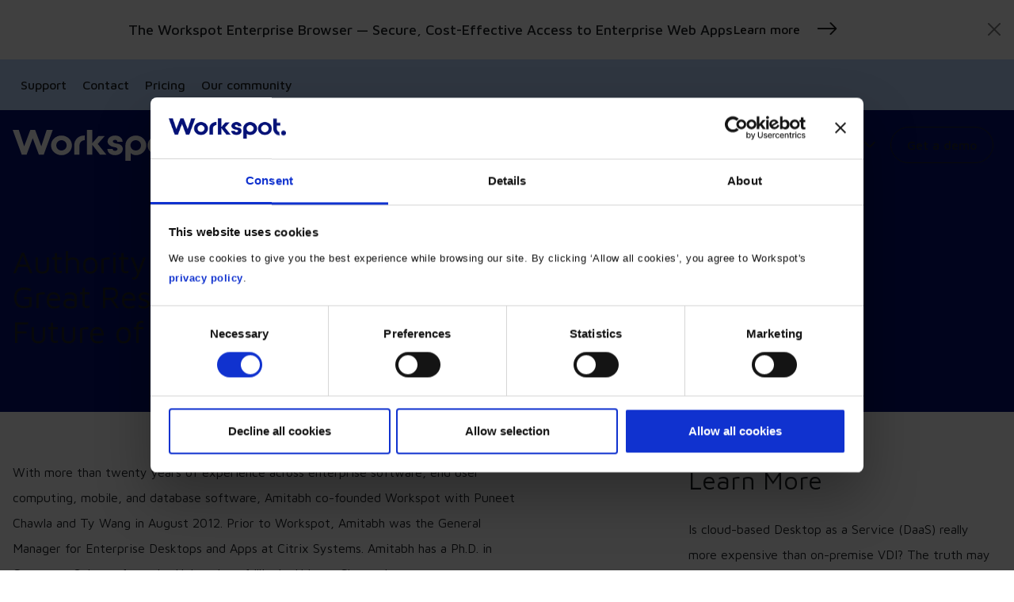

--- FILE ---
content_type: text/html; charset=UTF-8
request_url: https://www.workspot.com/press/authority-magazine-the-great-resignation-and-the-future-of-work/
body_size: 24273
content:
<!DOCTYPE html>
<html lang="en-GB">
    <head>
        <script type="text/javascript" id="Cookiebot" src="https://consent.cookiebot.com/uc.js" data-cbid="9de37d35-3022-423d-a3ff-369c02382c36" data-georegions="{'region':'US-06, US-08, US-09, US-49, US-51','cbid':'8091d810-92b8-4b32-9f70-216dbbed76b9'},{'region':'AT, BE, BG, CY, CZ, DE, DK, EE, ES, FI, FR, GB, GR, HR, HU, IE, IT, LV, LT, LU, MT, NL, PL, PT, RO, SK, SI, SE','cbid':'0f56f1ae-68dc-4e6b-b2d3-fabeadec413a'}"> </script>

        <script id="CookieDeclaration" src="https://consent.cookiebot.com/9de37d35-3022-423d-a3ff-369c02382c36/cd.js" type="text/javascript" async data-georegions="{'region':'US-06, US-08, US-09, US-49, US-51','cbid':'8091d810-92b8-4b32-9f70-216dbbed76b9'},{'region':'AT, BE, BG, CY, CZ, DE, DK, EE, ES, FI, FR, GB, GR, HR, HU, IE, IT, LV, LT, LU, MT, NL, PL, PT, RO, SK, SI, SE','cbid':'0f56f1ae-68dc-4e6b-b2d3-fabeadec413a'}"> </script>

        <meta charset="utf-8">
        <meta http-equiv="x-ua-compatible" content="ie=edge">
        <meta name="viewport" content="width=device-width, initial-scale=1">

        <link rel="icon" href="https://www.workspot.com/app/uploads/2024/10/cropped-workspot-secondary-logo-blue-32x32.png" sizes="32x32" />
<link rel="icon" href="https://www.workspot.com/app/uploads/2024/10/cropped-workspot-secondary-logo-blue-192x192.png" sizes="192x192" />
<link rel="apple-touch-icon" href="https://www.workspot.com/app/uploads/2024/10/cropped-workspot-secondary-logo-blue-180x180.png" />
<meta name="msapplication-TileImage" content="https://www.workspot.com/app/uploads/2024/10/cropped-workspot-secondary-logo-blue-270x270.png" />

        <link rel="preconnect" href="https://fonts.googleapis.com">
        <link rel="preconnect" href="https://fonts.gstatic.com" crossorigin>
        <link href="https://fonts.googleapis.com/css2?family=Maven+Pro:wght@400..900&display=swap" rel="stylesheet" type="text/css">
        
        <link rel="preload" href="https://www.workspot.com/app/themes/workspot/dist/css/main.css" as="style">
        <link rel="stylesheet" href="https://www.workspot.com/app/themes/workspot/dist/css/main.css" type="text/css" media="all">

        <meta name='robots' content='index, follow, max-image-preview:large, max-snippet:-1, max-video-preview:-1' />

	<!-- This site is optimized with the Yoast SEO plugin v25.9 - https://yoast.com/wordpress/plugins/seo/ -->
	<title>Authority Magazine: The Great Resignation and the Future of Work | Workspot</title>
	<link rel="canonical" href="https://www.workspot.com/press/authority-magazine-the-great-resignation-and-the-future-of-work/" />
	<meta property="og:locale" content="en_GB" />
	<meta property="og:type" content="article" />
	<meta property="og:title" content="Authority Magazine: The Great Resignation and the Future of Work | Workspot" />
	<meta property="og:description" content="With more than twenty years of experience across enterprise software, end user computing, mobile, and database software, Amitabh co-founded Workspot with Puneet Chawla and Ty Wang in August 2012. Prior to Workspot, Amitabh was the General Manager for Enterprise Desktops and Apps at Citrix Systems. Amitabh has a Ph.D. in Computer Science from the University [&hellip;]" />
	<meta property="og:url" content="https://www.workspot.com/press/authority-magazine-the-great-resignation-and-the-future-of-work/" />
	<meta property="og:site_name" content="Workspot" />
	<meta property="article:modified_time" content="2024-10-23T13:22:00+00:00" />
	<meta property="og:image" content="https://www.workspot.com/app/uploads/2024/10/press-authority-magazine_2.jpg" />
	<meta property="og:image:width" content="640" />
	<meta property="og:image:height" content="360" />
	<meta property="og:image:type" content="image/jpeg" />
	<meta name="twitter:card" content="summary_large_image" />
	<meta name="twitter:label1" content="Est. reading time" />
	<meta name="twitter:data1" content="12 minutes" />
	<script type="application/ld+json" class="yoast-schema-graph">{"@context":"https://schema.org","@graph":[{"@type":"WebPage","@id":"https://www.workspot.com/press/authority-magazine-the-great-resignation-and-the-future-of-work/","url":"https://www.workspot.com/press/authority-magazine-the-great-resignation-and-the-future-of-work/","name":"Authority Magazine: The Great Resignation and the Future of Work | Workspot","isPartOf":{"@id":"https://www.workspot.com/#website"},"primaryImageOfPage":{"@id":"https://www.workspot.com/press/authority-magazine-the-great-resignation-and-the-future-of-work/#primaryimage"},"image":{"@id":"https://www.workspot.com/press/authority-magazine-the-great-resignation-and-the-future-of-work/#primaryimage"},"thumbnailUrl":"https://www.workspot.com/app/uploads/2024/10/press-authority-magazine_2.jpg","datePublished":"2022-12-17T23:55:50+00:00","dateModified":"2024-10-23T13:22:00+00:00","breadcrumb":{"@id":"https://www.workspot.com/press/authority-magazine-the-great-resignation-and-the-future-of-work/#breadcrumb"},"inLanguage":"en-GB","potentialAction":[{"@type":"ReadAction","target":["https://www.workspot.com/press/authority-magazine-the-great-resignation-and-the-future-of-work/"]}]},{"@type":"ImageObject","inLanguage":"en-GB","@id":"https://www.workspot.com/press/authority-magazine-the-great-resignation-and-the-future-of-work/#primaryimage","url":"https://www.workspot.com/app/uploads/2024/10/press-authority-magazine_2.jpg","contentUrl":"https://www.workspot.com/app/uploads/2024/10/press-authority-magazine_2.jpg","width":640,"height":360},{"@type":"BreadcrumbList","@id":"https://www.workspot.com/press/authority-magazine-the-great-resignation-and-the-future-of-work/#breadcrumb","itemListElement":[{"@type":"ListItem","position":1,"name":"Home","item":"https://www.workspot.com/"},{"@type":"ListItem","position":2,"name":"Authority Magazine: The Great Resignation and the Future of Work"}]},{"@type":"WebSite","@id":"https://www.workspot.com/#website","url":"https://www.workspot.com/","name":"Workspot","description":"","publisher":{"@id":"https://www.workspot.com/#organization"},"potentialAction":[{"@type":"SearchAction","target":{"@type":"EntryPoint","urlTemplate":"https://www.workspot.com/?s={search_term_string}"},"query-input":{"@type":"PropertyValueSpecification","valueRequired":true,"valueName":"search_term_string"}}],"inLanguage":"en-GB"},{"@type":"Organization","@id":"https://www.workspot.com/#organization","name":"Workspot","url":"https://www.workspot.com/","logo":{"@type":"ImageObject","inLanguage":"en-GB","@id":"https://www.workspot.com/#/schema/logo/image/","url":"https://www.workspot.com/app/uploads/2024/09/Workspot-Logo-blue.png","contentUrl":"https://www.workspot.com/app/uploads/2024/09/Workspot-Logo-blue.png","width":751,"height":134,"caption":"Workspot"},"image":{"@id":"https://www.workspot.com/#/schema/logo/image/"}}]}</script>
	<!-- / Yoast SEO plugin. -->


<link rel="alternate" type="application/rss+xml" title="Workspot &raquo; Feed" href="https://www.workspot.com/feed/" />
<link rel="alternate" type="application/rss+xml" title="Workspot &raquo; Comments Feed" href="https://www.workspot.com/comments/feed/" />
<link rel="alternate" type="application/rss+xml" title="Workspot &raquo; Authority Magazine: The Great Resignation and the Future of Work Comments Feed" href="https://www.workspot.com/press/authority-magazine-the-great-resignation-and-the-future-of-work/feed/" />
<link rel="alternate" title="oEmbed (JSON)" type="application/json+oembed" href="https://www.workspot.com/wp-json/oembed/1.0/embed?url=https%3A%2F%2Fwww.workspot.com%2Fpress%2Fauthority-magazine-the-great-resignation-and-the-future-of-work%2F" />
<link rel="alternate" title="oEmbed (XML)" type="text/xml+oembed" href="https://www.workspot.com/wp-json/oembed/1.0/embed?url=https%3A%2F%2Fwww.workspot.com%2Fpress%2Fauthority-magazine-the-great-resignation-and-the-future-of-work%2F&#038;format=xml" />
<style id='wp-img-auto-sizes-contain-inline-css'>
img:is([sizes=auto i],[sizes^="auto," i]){contain-intrinsic-size:3000px 1500px}
/*# sourceURL=wp-img-auto-sizes-contain-inline-css */
</style>
<style id='wp-emoji-styles-inline-css'>

	img.wp-smiley, img.emoji {
		display: inline !important;
		border: none !important;
		box-shadow: none !important;
		height: 1em !important;
		width: 1em !important;
		margin: 0 0.07em !important;
		vertical-align: -0.1em !important;
		background: none !important;
		padding: 0 !important;
	}
/*# sourceURL=wp-emoji-styles-inline-css */
</style>
<style id='wp-block-library-inline-css'>
:root{--wp-block-synced-color:#7a00df;--wp-block-synced-color--rgb:122,0,223;--wp-bound-block-color:var(--wp-block-synced-color);--wp-editor-canvas-background:#ddd;--wp-admin-theme-color:#007cba;--wp-admin-theme-color--rgb:0,124,186;--wp-admin-theme-color-darker-10:#006ba1;--wp-admin-theme-color-darker-10--rgb:0,107,160.5;--wp-admin-theme-color-darker-20:#005a87;--wp-admin-theme-color-darker-20--rgb:0,90,135;--wp-admin-border-width-focus:2px}@media (min-resolution:192dpi){:root{--wp-admin-border-width-focus:1.5px}}.wp-element-button{cursor:pointer}:root .has-very-light-gray-background-color{background-color:#eee}:root .has-very-dark-gray-background-color{background-color:#313131}:root .has-very-light-gray-color{color:#eee}:root .has-very-dark-gray-color{color:#313131}:root .has-vivid-green-cyan-to-vivid-cyan-blue-gradient-background{background:linear-gradient(135deg,#00d084,#0693e3)}:root .has-purple-crush-gradient-background{background:linear-gradient(135deg,#34e2e4,#4721fb 50%,#ab1dfe)}:root .has-hazy-dawn-gradient-background{background:linear-gradient(135deg,#faaca8,#dad0ec)}:root .has-subdued-olive-gradient-background{background:linear-gradient(135deg,#fafae1,#67a671)}:root .has-atomic-cream-gradient-background{background:linear-gradient(135deg,#fdd79a,#004a59)}:root .has-nightshade-gradient-background{background:linear-gradient(135deg,#330968,#31cdcf)}:root .has-midnight-gradient-background{background:linear-gradient(135deg,#020381,#2874fc)}:root{--wp--preset--font-size--normal:16px;--wp--preset--font-size--huge:42px}.has-regular-font-size{font-size:1em}.has-larger-font-size{font-size:2.625em}.has-normal-font-size{font-size:var(--wp--preset--font-size--normal)}.has-huge-font-size{font-size:var(--wp--preset--font-size--huge)}.has-text-align-center{text-align:center}.has-text-align-left{text-align:left}.has-text-align-right{text-align:right}.has-fit-text{white-space:nowrap!important}#end-resizable-editor-section{display:none}.aligncenter{clear:both}.items-justified-left{justify-content:flex-start}.items-justified-center{justify-content:center}.items-justified-right{justify-content:flex-end}.items-justified-space-between{justify-content:space-between}.screen-reader-text{border:0;clip-path:inset(50%);height:1px;margin:-1px;overflow:hidden;padding:0;position:absolute;width:1px;word-wrap:normal!important}.screen-reader-text:focus{background-color:#ddd;clip-path:none;color:#444;display:block;font-size:1em;height:auto;left:5px;line-height:normal;padding:15px 23px 14px;text-decoration:none;top:5px;width:auto;z-index:100000}html :where(.has-border-color){border-style:solid}html :where([style*=border-top-color]){border-top-style:solid}html :where([style*=border-right-color]){border-right-style:solid}html :where([style*=border-bottom-color]){border-bottom-style:solid}html :where([style*=border-left-color]){border-left-style:solid}html :where([style*=border-width]){border-style:solid}html :where([style*=border-top-width]){border-top-style:solid}html :where([style*=border-right-width]){border-right-style:solid}html :where([style*=border-bottom-width]){border-bottom-style:solid}html :where([style*=border-left-width]){border-left-style:solid}html :where(img[class*=wp-image-]){height:auto;max-width:100%}:where(figure){margin:0 0 1em}html :where(.is-position-sticky){--wp-admin--admin-bar--position-offset:var(--wp-admin--admin-bar--height,0px)}@media screen and (max-width:600px){html :where(.is-position-sticky){--wp-admin--admin-bar--position-offset:0px}}

/*# sourceURL=wp-block-library-inline-css */
</style><style id='global-styles-inline-css'>
:root{--wp--preset--aspect-ratio--square: 1;--wp--preset--aspect-ratio--4-3: 4/3;--wp--preset--aspect-ratio--3-4: 3/4;--wp--preset--aspect-ratio--3-2: 3/2;--wp--preset--aspect-ratio--2-3: 2/3;--wp--preset--aspect-ratio--16-9: 16/9;--wp--preset--aspect-ratio--9-16: 9/16;--wp--preset--color--black: #000000;--wp--preset--color--cyan-bluish-gray: #abb8c3;--wp--preset--color--white: #ffffff;--wp--preset--color--pale-pink: #f78da7;--wp--preset--color--vivid-red: #cf2e2e;--wp--preset--color--luminous-vivid-orange: #ff6900;--wp--preset--color--luminous-vivid-amber: #fcb900;--wp--preset--color--light-green-cyan: #7bdcb5;--wp--preset--color--vivid-green-cyan: #00d084;--wp--preset--color--pale-cyan-blue: #8ed1fc;--wp--preset--color--vivid-cyan-blue: #0693e3;--wp--preset--color--vivid-purple: #9b51e0;--wp--preset--gradient--vivid-cyan-blue-to-vivid-purple: linear-gradient(135deg,rgb(6,147,227) 0%,rgb(155,81,224) 100%);--wp--preset--gradient--light-green-cyan-to-vivid-green-cyan: linear-gradient(135deg,rgb(122,220,180) 0%,rgb(0,208,130) 100%);--wp--preset--gradient--luminous-vivid-amber-to-luminous-vivid-orange: linear-gradient(135deg,rgb(252,185,0) 0%,rgb(255,105,0) 100%);--wp--preset--gradient--luminous-vivid-orange-to-vivid-red: linear-gradient(135deg,rgb(255,105,0) 0%,rgb(207,46,46) 100%);--wp--preset--gradient--very-light-gray-to-cyan-bluish-gray: linear-gradient(135deg,rgb(238,238,238) 0%,rgb(169,184,195) 100%);--wp--preset--gradient--cool-to-warm-spectrum: linear-gradient(135deg,rgb(74,234,220) 0%,rgb(151,120,209) 20%,rgb(207,42,186) 40%,rgb(238,44,130) 60%,rgb(251,105,98) 80%,rgb(254,248,76) 100%);--wp--preset--gradient--blush-light-purple: linear-gradient(135deg,rgb(255,206,236) 0%,rgb(152,150,240) 100%);--wp--preset--gradient--blush-bordeaux: linear-gradient(135deg,rgb(254,205,165) 0%,rgb(254,45,45) 50%,rgb(107,0,62) 100%);--wp--preset--gradient--luminous-dusk: linear-gradient(135deg,rgb(255,203,112) 0%,rgb(199,81,192) 50%,rgb(65,88,208) 100%);--wp--preset--gradient--pale-ocean: linear-gradient(135deg,rgb(255,245,203) 0%,rgb(182,227,212) 50%,rgb(51,167,181) 100%);--wp--preset--gradient--electric-grass: linear-gradient(135deg,rgb(202,248,128) 0%,rgb(113,206,126) 100%);--wp--preset--gradient--midnight: linear-gradient(135deg,rgb(2,3,129) 0%,rgb(40,116,252) 100%);--wp--preset--font-size--small: 13px;--wp--preset--font-size--medium: 20px;--wp--preset--font-size--large: 36px;--wp--preset--font-size--x-large: 42px;--wp--preset--spacing--20: 0.44rem;--wp--preset--spacing--30: 0.67rem;--wp--preset--spacing--40: 1rem;--wp--preset--spacing--50: 1.5rem;--wp--preset--spacing--60: 2.25rem;--wp--preset--spacing--70: 3.38rem;--wp--preset--spacing--80: 5.06rem;--wp--preset--shadow--natural: 6px 6px 9px rgba(0, 0, 0, 0.2);--wp--preset--shadow--deep: 12px 12px 50px rgba(0, 0, 0, 0.4);--wp--preset--shadow--sharp: 6px 6px 0px rgba(0, 0, 0, 0.2);--wp--preset--shadow--outlined: 6px 6px 0px -3px rgb(255, 255, 255), 6px 6px rgb(0, 0, 0);--wp--preset--shadow--crisp: 6px 6px 0px rgb(0, 0, 0);}:where(.is-layout-flex){gap: 0.5em;}:where(.is-layout-grid){gap: 0.5em;}body .is-layout-flex{display: flex;}.is-layout-flex{flex-wrap: wrap;align-items: center;}.is-layout-flex > :is(*, div){margin: 0;}body .is-layout-grid{display: grid;}.is-layout-grid > :is(*, div){margin: 0;}:where(.wp-block-columns.is-layout-flex){gap: 2em;}:where(.wp-block-columns.is-layout-grid){gap: 2em;}:where(.wp-block-post-template.is-layout-flex){gap: 1.25em;}:where(.wp-block-post-template.is-layout-grid){gap: 1.25em;}.has-black-color{color: var(--wp--preset--color--black) !important;}.has-cyan-bluish-gray-color{color: var(--wp--preset--color--cyan-bluish-gray) !important;}.has-white-color{color: var(--wp--preset--color--white) !important;}.has-pale-pink-color{color: var(--wp--preset--color--pale-pink) !important;}.has-vivid-red-color{color: var(--wp--preset--color--vivid-red) !important;}.has-luminous-vivid-orange-color{color: var(--wp--preset--color--luminous-vivid-orange) !important;}.has-luminous-vivid-amber-color{color: var(--wp--preset--color--luminous-vivid-amber) !important;}.has-light-green-cyan-color{color: var(--wp--preset--color--light-green-cyan) !important;}.has-vivid-green-cyan-color{color: var(--wp--preset--color--vivid-green-cyan) !important;}.has-pale-cyan-blue-color{color: var(--wp--preset--color--pale-cyan-blue) !important;}.has-vivid-cyan-blue-color{color: var(--wp--preset--color--vivid-cyan-blue) !important;}.has-vivid-purple-color{color: var(--wp--preset--color--vivid-purple) !important;}.has-black-background-color{background-color: var(--wp--preset--color--black) !important;}.has-cyan-bluish-gray-background-color{background-color: var(--wp--preset--color--cyan-bluish-gray) !important;}.has-white-background-color{background-color: var(--wp--preset--color--white) !important;}.has-pale-pink-background-color{background-color: var(--wp--preset--color--pale-pink) !important;}.has-vivid-red-background-color{background-color: var(--wp--preset--color--vivid-red) !important;}.has-luminous-vivid-orange-background-color{background-color: var(--wp--preset--color--luminous-vivid-orange) !important;}.has-luminous-vivid-amber-background-color{background-color: var(--wp--preset--color--luminous-vivid-amber) !important;}.has-light-green-cyan-background-color{background-color: var(--wp--preset--color--light-green-cyan) !important;}.has-vivid-green-cyan-background-color{background-color: var(--wp--preset--color--vivid-green-cyan) !important;}.has-pale-cyan-blue-background-color{background-color: var(--wp--preset--color--pale-cyan-blue) !important;}.has-vivid-cyan-blue-background-color{background-color: var(--wp--preset--color--vivid-cyan-blue) !important;}.has-vivid-purple-background-color{background-color: var(--wp--preset--color--vivid-purple) !important;}.has-black-border-color{border-color: var(--wp--preset--color--black) !important;}.has-cyan-bluish-gray-border-color{border-color: var(--wp--preset--color--cyan-bluish-gray) !important;}.has-white-border-color{border-color: var(--wp--preset--color--white) !important;}.has-pale-pink-border-color{border-color: var(--wp--preset--color--pale-pink) !important;}.has-vivid-red-border-color{border-color: var(--wp--preset--color--vivid-red) !important;}.has-luminous-vivid-orange-border-color{border-color: var(--wp--preset--color--luminous-vivid-orange) !important;}.has-luminous-vivid-amber-border-color{border-color: var(--wp--preset--color--luminous-vivid-amber) !important;}.has-light-green-cyan-border-color{border-color: var(--wp--preset--color--light-green-cyan) !important;}.has-vivid-green-cyan-border-color{border-color: var(--wp--preset--color--vivid-green-cyan) !important;}.has-pale-cyan-blue-border-color{border-color: var(--wp--preset--color--pale-cyan-blue) !important;}.has-vivid-cyan-blue-border-color{border-color: var(--wp--preset--color--vivid-cyan-blue) !important;}.has-vivid-purple-border-color{border-color: var(--wp--preset--color--vivid-purple) !important;}.has-vivid-cyan-blue-to-vivid-purple-gradient-background{background: var(--wp--preset--gradient--vivid-cyan-blue-to-vivid-purple) !important;}.has-light-green-cyan-to-vivid-green-cyan-gradient-background{background: var(--wp--preset--gradient--light-green-cyan-to-vivid-green-cyan) !important;}.has-luminous-vivid-amber-to-luminous-vivid-orange-gradient-background{background: var(--wp--preset--gradient--luminous-vivid-amber-to-luminous-vivid-orange) !important;}.has-luminous-vivid-orange-to-vivid-red-gradient-background{background: var(--wp--preset--gradient--luminous-vivid-orange-to-vivid-red) !important;}.has-very-light-gray-to-cyan-bluish-gray-gradient-background{background: var(--wp--preset--gradient--very-light-gray-to-cyan-bluish-gray) !important;}.has-cool-to-warm-spectrum-gradient-background{background: var(--wp--preset--gradient--cool-to-warm-spectrum) !important;}.has-blush-light-purple-gradient-background{background: var(--wp--preset--gradient--blush-light-purple) !important;}.has-blush-bordeaux-gradient-background{background: var(--wp--preset--gradient--blush-bordeaux) !important;}.has-luminous-dusk-gradient-background{background: var(--wp--preset--gradient--luminous-dusk) !important;}.has-pale-ocean-gradient-background{background: var(--wp--preset--gradient--pale-ocean) !important;}.has-electric-grass-gradient-background{background: var(--wp--preset--gradient--electric-grass) !important;}.has-midnight-gradient-background{background: var(--wp--preset--gradient--midnight) !important;}.has-small-font-size{font-size: var(--wp--preset--font-size--small) !important;}.has-medium-font-size{font-size: var(--wp--preset--font-size--medium) !important;}.has-large-font-size{font-size: var(--wp--preset--font-size--large) !important;}.has-x-large-font-size{font-size: var(--wp--preset--font-size--x-large) !important;}
/*# sourceURL=global-styles-inline-css */
</style>

<style id='classic-theme-styles-inline-css'>
/*! This file is auto-generated */
.wp-block-button__link{color:#fff;background-color:#32373c;border-radius:9999px;box-shadow:none;text-decoration:none;padding:calc(.667em + 2px) calc(1.333em + 2px);font-size:1.125em}.wp-block-file__button{background:#32373c;color:#fff;text-decoration:none}
/*# sourceURL=/wp-includes/css/classic-themes.min.css */
</style>
<link rel='stylesheet' id='fuel-style-css' href='https://www.workspot.com/app/themes/workspot/style.css?ver=1.0.0' media='all' />
<link rel="https://api.w.org/" href="https://www.workspot.com/wp-json/" /><link rel="alternate" title="JSON" type="application/json" href="https://www.workspot.com/wp-json/wp/v2/press/35019" /><link rel="EditURI" type="application/rsd+xml" title="RSD" href="https://www.workspot.com/wp/xmlrpc.php?rsd" />
<link rel="pingback" href="https://www.workspot.com/wp/xmlrpc.php"><link rel="icon" href="https://www.workspot.com/app/uploads/2024/10/cropped-workspot-secondary-logo-blue-32x32.png" sizes="32x32" />
<link rel="icon" href="https://www.workspot.com/app/uploads/2024/10/cropped-workspot-secondary-logo-blue-192x192.png" sizes="192x192" />
<link rel="apple-touch-icon" href="https://www.workspot.com/app/uploads/2024/10/cropped-workspot-secondary-logo-blue-180x180.png" />
<meta name="msapplication-TileImage" content="https://www.workspot.com/app/uploads/2024/10/cropped-workspot-secondary-logo-blue-270x270.png" />

        <meta name="msapplication-TileColor" content="#ffffff">
        <meta name="theme-color" content="#ffffff">

    </head>

    <body data-rsssl=1 data-ajax-url="https://www.workspot.com/wp/wp-admin/admin-ajax.php">
        
        
                <div id="alertBox" class="alert alert-dismissible fade show" role="alert">

                    <div class="alert__title">
                        
                        The Workspot Enterprise Browser — Secure, Cost-Effective Access to Enterprise Web Apps
                    </div>

                    
                    
    <a
        class="btn btn-link"
        href="https://go.workspot.com/enterprise-browser"
        target="_blank"
         rel="noopener noreferrer"        role="button">
        Learn more
        
            <i class="bi bi-arrow-right"></i>
            
            </a>


                    <button type="button" class="btn-close" data-bs-dismiss="alert" aria-label="Close"></button>

                </div>

            
        

    <header id="header-upper" class="background-octonary">

        <div class="container-xxl">
        
            <ul id="navigation-upper" class="nav">

                
                            <li class="nav-item">

                                <a
                                    class="nav-link"
                                    href="https://www.workspot.com/support/"
                                    target="_self"
                                    >
                                    Support                                </a>

                            </li>

                
                            <li class="nav-item">

                                <a
                                    class="nav-link"
                                    href="https://www.workspot.com/contact/"
                                    target="_self"
                                    >
                                    Contact                                </a>

                            </li>

                
                            <li class="nav-item">

                                <a
                                    class="nav-link"
                                    href="https://go.workspot.com/231025-Request-Product-Pricing"
                                    target="_blank"
                                     
                                        rel="noopener noreferrer"
                                    >
                                    Pricing                                </a>

                            </li>

                
                            <li class="nav-item">

                                <a
                                    class="nav-link"
                                    href="https://www.workspot.com/community/"
                                    target="_self"
                                    >
                                    Our community                                </a>

                            </li>

                
            </ul>

        </div>

    </header>



    <header id="header-main" class="background-primary">

        <div class="container-xxl">

            <nav id="navigation-main" class="navbar navbar-expand-lg">
                <a class="navbar-brand" href="/" aria-label="Home">
                    <svg id="Layer_1" data-name="Layer 1" xmlns="http://www.w3.org/2000/svg" viewBox="0 0 644.23 114.71">
                        <path class="letter" d="M22.18 0.34L41.68 60.76L64.11 0.34L81.44 0.34L103.88 60.76L123.38 0.34L145.56 0.34L112.67 92.11L95.08 92.11L72.78 30.93L50.47 92.11L32.88 92.11L0 0.34L22.18 0.34z" />
                        <path class="letter letter-animate" d="M177.16,93.81c-21.03,0-37.98-16.31-37.98-36.45s16.95-36.45,37.98-36.45,37.98,16.31,37.98,36.45-16.95,36.45-37.98,36.45ZM177.16,38.24c-10.45,0-18.86,8.54-18.86,19.12s8.41,19.12,18.86,19.12,18.86-8.54,18.86-19.12-8.41-19.12-18.86-19.12Z" />
                        <path class="letter letter-animate" d="M259.11,20.9h2.55v17.33c-10.58,0-19.12,8.54-19.12,19.12v34.41h-19.12v-34.41c0-20.14,14.53-36.45,35.69-36.45Z" />
                        <path class="letter letter-animate" d="M269.94 91.77L269.94 0L289.06 0L289.06 49.33L311.24 22.94L334.18 22.94L308.82 52.26L340.17 91.77L316.97 91.77L289.06 55.44L289.06 91.77L269.94 91.77z" />
                        <path class="letter letter-animate" d="M399.82,70.36c0,14.78-13.26,23.45-28.04,23.45s-28.04-8.67-28.04-23.45h19.12c0,5.86,4.72,7.39,8.92,7.39s8.92-2.17,8.92-6.63c0-3.19-4.21-6.12-9.94-6.88-13.38-1.66-26.26-9.81-26.26-20.65,0-14.02,12.49-22.69,27.28-22.69s27.28,8.67,27.28,23.45h-19.12c0-5.86-3.95-7.39-8.16-7.39s-8.16,1.53-8.16,6.12c0,4.08,8.41,7.27,15.8,8.16,10.07,1.15,20.39,7.52,20.39,19.12Z" />
                        <path class="letter letter-animate" d="M485.08,57.35c0,20.14-16.95,36.45-37.86,36.45-7.26,0-13.89-2.93-18.74-7.65v28.55h-19.12v-57.36c0-20.14,16.95-36.45,37.85-36.45s37.86,16.31,37.86,36.45ZM465.97,57.35c0-10.58-8.54-19.12-19.12-19.12s-19.12,8.54-19.12,19.12,8.54,19.12,19.12,19.12,19.12-8.54,19.12-19.12Z" />
                        <path class="letter letter-animate" d="M528.16,20.9c-21.03,0-37.98,16.31-37.98,36.45s16.95,36.45,37.98,36.45,37.98-16.31,37.98-36.45-16.95-36.45-37.98-36.45ZM528.16,78.14c-11.32,0-20.53-9.33-20.53-20.79s9.21-20.79,20.53-20.79,20.53,9.33,20.53,20.79-9.21,20.79-20.53,20.79Z" />
                        <path class="letter letter-animate" d="M607.03,80.65c0-1.7.18-3.36.52-4.96-7.95-2.32-13.75-9.63-13.75-18.34v-18.1h19.12v-16.31h-19.12V0h-19.12v57.35c0,20.14,14.53,36.45,35.69,36.45h.59c-2.48-3.78-3.93-8.3-3.93-13.15Z" />
                        <path class="letter last" d="M630.75,66.98c-7.43,0-13.48,6.14-13.48,13.68s6.05,13.68,13.48,13.68,13.48-6.14,13.48-13.68-6.05-13.68-13.48-13.68Z" />                    
                    </svg>
                </a>
                
                <button class="navbar-toggler" type="button" data-bs-toggle="collapse" data-bs-target="#navbarNavMain" aria-controls="navbarNavMain" aria-expanded="false" aria-label="Toggle navigation">
                    <i class="icon-open bi bi-list"></i>
                    <i class="icon-close bi bi-x"></i>
                </button>

                <div id="navbarNavMain" class="collapse navbar-collapse">
                    <ul class="navbar-nav navbar-nav-scroll">
                                                                <li class="nav-item dropdown">

                                            <a class="nav-link dropdown-toggle" href="#" role="button" data-bs-toggle="dropdown" aria-expanded="false">
                                                <span>Platform</span>
                                                <i class="bi bi-chevron-down"></i>
                                            </a>

                                            <div class="dropdown-menu-wrapper background-white">
                                                <ul class="dropdown-menu">
                                                    
                                                    
                                                        <li class="nav-items">

                                                            
                                                                
                                                                    <div class="section-nav-title">

                                                                        <div class="nav-title">Platform</div>

                                                                        
                                                                        
                                                                            <a
                                                                                class="btn btn-link btn-sm"
                                                                                href="https://www.workspot.com/platform/"
                                                                                target="_self"
                                                                                >

                                                                                Explore all of Workspot&#039;s capabilities.
                                                                                <i class="bi bi-arrow-right"></i>

                                                                            </a>

                                                                        
                                                                    </div>

                                                                
                                                                <ul class="nav">

                                                                                                                                            
                                                                        <li class="dropdown-item">

                                                                            <a
                                                                                class="dropdown-link"
                                                                                href="https://www.workspot.com/platform/platform-workspot-control/"
                                                                                target="_self"
                                                                                >

                                                                                
                                                                                <div class="dropdown-link__content">

                                                                                    <div class="bold">Workspot Control </div>
                                                                                    
                                                                                    
                                                                                        <small>Effortlessly manage and scale virtual desktops and apps globally from a single pane of glass.</small>

                                                                                    
                                                                                </div>

                                                                            </a>

                                                                        </li>

                                                                                                                                            
                                                                        <li class="dropdown-item">

                                                                            <a
                                                                                class="dropdown-link"
                                                                                href="https://www.workspot.com/platform/platform-workspot-client/"
                                                                                target="_self"
                                                                                >

                                                                                
                                                                                <div class="dropdown-link__content">

                                                                                    <div class="bold">Workspot Client</div>
                                                                                    
                                                                                    
                                                                                        <small>Secure, high-performance access to virtual desktops and apps on any device.</small>

                                                                                    
                                                                                </div>

                                                                            </a>

                                                                        </li>

                                                                                                                                            
                                                                        <li class="dropdown-item">

                                                                            <a
                                                                                class="dropdown-link"
                                                                                href="https://www.workspot.com/platform/platform-workspot-watch/"
                                                                                target="_self"
                                                                                >

                                                                                
                                                                                <div class="dropdown-link__content">

                                                                                    <div class="bold">Workspot Watch</div>
                                                                                    
                                                                                    
                                                                                        <small>Enhance end-user observability with real-time data collection, global tracing, and advanced analytics.</small>

                                                                                    
                                                                                </div>

                                                                            </a>

                                                                        </li>

                                                                                                                                            
                                                                        <li class="dropdown-item">

                                                                            <a
                                                                                class="dropdown-link"
                                                                                href="https://www.workspot.com/platform/platform-workspot-trends/"
                                                                                target="_self"
                                                                                >

                                                                                
                                                                                <div class="dropdown-link__content">

                                                                                    <div class="bold">Workspot Trends </div>
                                                                                    
                                                                                    
                                                                                        <small>Analyze user satisfaction over time, identify root causes, and proactively address issues before they impact end-users.</small>

                                                                                    
                                                                                </div>

                                                                            </a>

                                                                        </li>

                                                                                                                                            
                                                                        <li class="dropdown-item">

                                                                            <a
                                                                                class="dropdown-link"
                                                                                href="https://www.workspot.com/platform/platform-workspot-global-desktops/"
                                                                                target="_self"
                                                                                >

                                                                                
                                                                                <div class="dropdown-link__content">

                                                                                    <div class="bold">Global Desktops </div>
                                                                                    
                                                                                    
                                                                                        <small>Achieve 99.99% uptime with seamless failover and unparalleled availability for your virtual desktops and apps.</small>

                                                                                    
                                                                                </div>

                                                                            </a>

                                                                        </li>

                                                                                                                                            
                                                                        <li class="dropdown-item">

                                                                            <a
                                                                                class="dropdown-link"
                                                                                href="https://www.workspot.com/platform/platform-siem-itsm-integration/"
                                                                                target="_self"
                                                                                >

                                                                                
                                                                                <div class="dropdown-link__content">

                                                                                    <div class="bold">SIEM/ITSM integration</div>
                                                                                    
                                                                                    
                                                                                        <small>Integrate VDI session insights into your SIEM and ITSM systems to enhance security, streamline operations, and ensure compliance.</small>

                                                                                    
                                                                                </div>

                                                                            </a>

                                                                        </li>

                                                                    
                                                                </ul>

                                                              

                                                        </li>

                                                    
                                                    
                                                        
                                                            <li class="nav-fixed background-octonary">
                                                                    
                                                                
                                                                    <div class="section-nav-title">

                                                                        <div class="nav-title">Ready to get started?</div>

                                                                        
                                                                        
                                                                    </div>

                                                                
                                                                
                                                                    
                                                                        
                                                                                                                                                    
                                                                            <ul class="nav">

                                                                                
                                                                                    <li class="nav-item">

                                                                                        <a
                                                                                            class="nav-link"
                                                                                            href="https://www.workspot.com/demo/"
                                                                                            target="_self"
                                                                                            >

                                                                                           <span>Get a demo</span>

                                                                                        </a>

                                                                                    </li>

                                                                                
                                                                                    <li class="nav-item">

                                                                                        <a
                                                                                            class="nav-link"
                                                                                            href="https://www.workspot.com/contact/"
                                                                                            target="_self"
                                                                                            >

                                                                                           <span>Contact us</span>

                                                                                        </a>

                                                                                    </li>

                                                                                
                                                                                    <li class="nav-item">

                                                                                        <a
                                                                                            class="nav-link"
                                                                                            href="https://www.workspot.com/customers/"
                                                                                            target="_self"
                                                                                            >

                                                                                           <span>Customer success</span>

                                                                                        </a>

                                                                                    </li>

                                                                                
                                                                                    <li class="nav-item">

                                                                                        <a
                                                                                            class="nav-link"
                                                                                            href="https://www.workspot.com/support/"
                                                                                            target="_self"
                                                                                            >

                                                                                           <span>Support</span>

                                                                                        </a>

                                                                                    </li>

                                                                                
                                                                                    <li class="nav-item">

                                                                                        <a
                                                                                            class="nav-link"
                                                                                            href="https://www.workspot.com/community/"
                                                                                            target="_self"
                                                                                            >

                                                                                           <span>Join our community</span>

                                                                                        </a>

                                                                                    </li>

                                                                                
                                                                            </ul>

                                                                        
                                                                    
                                                                
                                                            </li>

                                                        
                                                    
                                                </ul>

                                            </div>

                                        </li>
                                                                <li class="nav-item dropdown">

                                            <a class="nav-link dropdown-toggle" href="https://www.workspot.com/" role="button" data-bs-toggle="dropdown" aria-expanded="false">
                                                <span>Solutions</span>
                                                <i class="bi bi-chevron-down"></i>
                                            </a>

                                            <div class="dropdown-menu-wrapper background-white">
                                                <ul class="dropdown-menu">
                                                    
                                                    
                                                        <li class="nav-items">

                                                            
                                                                
                                                                    <div class="section-nav-title">

                                                                        <div class="nav-title">Use cases</div>

                                                                        
                                                                        
                                                                            <a
                                                                                class="btn btn-link btn-sm"
                                                                                href="https://www.workspot.com/use-cases/"
                                                                                target="_self"
                                                                                >

                                                                                See the wide-ranging benefits of Workspot in action.
                                                                                <i class="bi bi-arrow-right"></i>

                                                                            </a>

                                                                        
                                                                    </div>

                                                                
                                                                <ul class="nav">

                                                                                                                                            
                                                                        <li class="dropdown-item">

                                                                            <a
                                                                                class="dropdown-link"
                                                                                href="https://www.workspot.com/use-cases/use-case-modernize-vdi-with-workspot/"
                                                                                target="_self"
                                                                                >

                                                                                
                                                                                <div class="dropdown-link__content">

                                                                                    <div class="bold">Modernize VDI </div>
                                                                                    
                                                                                    
                                                                                        <small>Cloud-native VDI management with global flexibility.</small>

                                                                                    
                                                                                </div>

                                                                            </a>

                                                                        </li>

                                                                                                                                            
                                                                        <li class="dropdown-item">

                                                                            <a
                                                                                class="dropdown-link"
                                                                                href="https://www.workspot.com/use-cases/use-case-elevate-hybrid-and-remote-work/"
                                                                                target="_self"
                                                                                >

                                                                                
                                                                                <div class="dropdown-link__content">

                                                                                    <div class="bold">Hybrid and remote work </div>
                                                                                    
                                                                                    
                                                                                        <small>Unified platform for hybrid and remote work.</small>

                                                                                    
                                                                                </div>

                                                                            </a>

                                                                        </li>

                                                                                                                                            
                                                                        <li class="dropdown-item">

                                                                            <a
                                                                                class="dropdown-link"
                                                                                href="https://www.workspot.com/use-cases/use-case-simplify-pc-hardware-refresh/"
                                                                                target="_self"
                                                                                >

                                                                                
                                                                                <div class="dropdown-link__content">

                                                                                    <div class="bold">PC hardware refresh</div>
                                                                                    
                                                                                    
                                                                                        <small>Streamline PC refresh with cloud-based desktops.</small>

                                                                                    
                                                                                </div>

                                                                            </a>

                                                                        </li>

                                                                                                                                            
                                                                        <li class="dropdown-item">

                                                                            <a
                                                                                class="dropdown-link"
                                                                                href="https://www.workspot.com/use-cases/use-case-strengthen-zero-trust-security/"
                                                                                target="_self"
                                                                                >

                                                                                
                                                                                <div class="dropdown-link__content">

                                                                                    <div class="bold">Zero Trust security </div>
                                                                                    
                                                                                    
                                                                                        <small>Strengthen security with cloud-based desktop protection.</small>

                                                                                    
                                                                                </div>

                                                                            </a>

                                                                        </li>

                                                                                                                                            
                                                                        <li class="dropdown-item">

                                                                            <a
                                                                                class="dropdown-link"
                                                                                href="https://www.workspot.com/use-cases/use-case-boost-global-collaboration-for-high-performance-computing/"
                                                                                target="_self"
                                                                                >

                                                                                
                                                                                <div class="dropdown-link__content">

                                                                                    <div class="bold">Global collaboration</div>
                                                                                    
                                                                                    
                                                                                        <small>Accelerate productivity with high-performance cloud computing.</small>

                                                                                    
                                                                                </div>

                                                                            </a>

                                                                        </li>

                                                                                                                                            
                                                                        <li class="dropdown-item">

                                                                            <a
                                                                                class="dropdown-link"
                                                                                href="https://www.workspot.com/use-cases/use-case-virtual-desktops-for-ransomware-recovery/"
                                                                                target="_self"
                                                                                >

                                                                                
                                                                                <div class="dropdown-link__content">

                                                                                    <div class="bold">Ransomware recovery</div>
                                                                                    
                                                                                    
                                                                                        <small>Swift recovery with secure virtual desktop access.</small>

                                                                                    
                                                                                </div>

                                                                            </a>

                                                                        </li>

                                                                    
                                                                </ul>

                                                             
                                                                
                                                                    <div class="section-nav-title">

                                                                        <div class="nav-title">Industries</div>

                                                                        
                                                                        
                                                                            <a
                                                                                class="btn btn-link btn-sm"
                                                                                href="https://www.workspot.com/industries/"
                                                                                target="_self"
                                                                                >

                                                                                Tailored solutions for every industry.
                                                                                <i class="bi bi-arrow-right"></i>

                                                                            </a>

                                                                        
                                                                    </div>

                                                                
                                                                <ul class="nav">

                                                                                                                                            
                                                                        <li class="dropdown-item">

                                                                            <a
                                                                                class="dropdown-link"
                                                                                href="https://www.workspot.com/industries/industry-financial-services/"
                                                                                target="_self"
                                                                                >

                                                                                
                                                                                <div class="dropdown-link__content">

                                                                                    <div class="bold">Financial services </div>
                                                                                    
                                                                                    
                                                                                        <small>Secure desktops for the finance world.</small>

                                                                                    
                                                                                </div>

                                                                            </a>

                                                                        </li>

                                                                                                                                            
                                                                        <li class="dropdown-item">

                                                                            <a
                                                                                class="dropdown-link"
                                                                                href="https://www.workspot.com/industries/industry-healthcare/"
                                                                                target="_self"
                                                                                >

                                                                                
                                                                                <div class="dropdown-link__content">

                                                                                    <div class="bold">Healthcare</div>
                                                                                    
                                                                                    
                                                                                        <small>Modernize healthcare IT with unmatched availability.</small>

                                                                                    
                                                                                </div>

                                                                            </a>

                                                                        </li>

                                                                                                                                            
                                                                        <li class="dropdown-item">

                                                                            <a
                                                                                class="dropdown-link"
                                                                                href="https://www.workspot.com/industries/industry-manufacturing/"
                                                                                target="_self"
                                                                                >

                                                                                
                                                                                <div class="dropdown-link__content">

                                                                                    <div class="bold">Manufacturing</div>
                                                                                    
                                                                                    
                                                                                        <small>Enhance manufacturing with high-performance VDI.</small>

                                                                                    
                                                                                </div>

                                                                            </a>

                                                                        </li>

                                                                                                                                            
                                                                        <li class="dropdown-item">

                                                                            <a
                                                                                class="dropdown-link"
                                                                                href="https://www.workspot.com/industries/industry-retail/"
                                                                                target="_self"
                                                                                >

                                                                                
                                                                                <div class="dropdown-link__content">

                                                                                    <div class="bold">Retail</div>
                                                                                    
                                                                                    
                                                                                        <small>Boost retail efficiency with reliable, scalable VDI. </small>

                                                                                    
                                                                                </div>

                                                                            </a>

                                                                        </li>

                                                                                                                                            
                                                                        <li class="dropdown-item">

                                                                            <a
                                                                                class="dropdown-link"
                                                                                href="https://www.workspot.com/industries/industry-architecture-engineering-and-construction-aec/"
                                                                                target="_self"
                                                                                >

                                                                                
                                                                                <div class="dropdown-link__content">

                                                                                    <div class="bold">AEC</div>
                                                                                    
                                                                                    
                                                                                        <small>Transform AEC with high-performance solutions.</small>

                                                                                    
                                                                                </div>

                                                                            </a>

                                                                        </li>

                                                                                                                                            
                                                                        <li class="dropdown-item">

                                                                            <a
                                                                                class="dropdown-link"
                                                                                href="https://www.workspot.com/industries/industry-life-sciences/"
                                                                                target="_self"
                                                                                >

                                                                                
                                                                                <div class="dropdown-link__content">

                                                                                    <div class="bold">Life sciences </div>
                                                                                    
                                                                                    
                                                                                        <small>Elevate life sciences with advanced, collaborative VDI.</small>

                                                                                    
                                                                                </div>

                                                                            </a>

                                                                        </li>

                                                                                                                                            
                                                                        <li class="dropdown-item">

                                                                            <a
                                                                                class="dropdown-link"
                                                                                href="https://www.workspot.com/industries/industry-higher-education/"
                                                                                target="_self"
                                                                                >

                                                                                
                                                                                <div class="dropdown-link__content">

                                                                                    <div class="bold">Higher education</div>
                                                                                    
                                                                                    
                                                                                        <small>Modernize learning with seamless, adaptive technology.</small>

                                                                                    
                                                                                </div>

                                                                            </a>

                                                                        </li>

                                                                    
                                                                </ul>

                                                              

                                                        </li>

                                                    
                                                    
                                                        
                                                            <li class="nav-fixed background-octonary">
                                                                    
                                                                
                                                                    <div class="section-nav-title">

                                                                        <div class="nav-title">Ready to get started?</div>

                                                                        
                                                                        
                                                                    </div>

                                                                
                                                                
                                                                    
                                                                        
                                                                                                                                                    
                                                                            <ul class="nav">

                                                                                
                                                                                    <li class="nav-item">

                                                                                        <a
                                                                                            class="nav-link"
                                                                                            href="https://www.workspot.com/demo/"
                                                                                            target="_self"
                                                                                            >

                                                                                           <span>Get a demo</span>

                                                                                        </a>

                                                                                    </li>

                                                                                
                                                                                    <li class="nav-item">

                                                                                        <a
                                                                                            class="nav-link"
                                                                                            href="https://www.workspot.com/contact/"
                                                                                            target="_self"
                                                                                            >

                                                                                           <span>Contact us</span>

                                                                                        </a>

                                                                                    </li>

                                                                                
                                                                                    <li class="nav-item">

                                                                                        <a
                                                                                            class="nav-link"
                                                                                            href="https://www.workspot.com/customers/"
                                                                                            target="_self"
                                                                                            >

                                                                                           <span>Customer success</span>

                                                                                        </a>

                                                                                    </li>

                                                                                
                                                                                    <li class="nav-item">

                                                                                        <a
                                                                                            class="nav-link"
                                                                                            href="https://www.workspot.com/support/"
                                                                                            target="_self"
                                                                                            >

                                                                                           <span>Support</span>

                                                                                        </a>

                                                                                    </li>

                                                                                
                                                                                    <li class="nav-item">

                                                                                        <a
                                                                                            class="nav-link"
                                                                                            href="https://www.workspot.com/community/"
                                                                                            target="_self"
                                                                                            >

                                                                                           <span>Join our community</span>

                                                                                        </a>

                                                                                    </li>

                                                                                
                                                                            </ul>

                                                                        
                                                                    
                                                                
                                                            </li>

                                                        
                                                    
                                                </ul>

                                            </div>

                                        </li>
                                                                <li class="nav-item">
                                            
                                            
                                                <a
                                                    class="nav-link"
                                                    href="https://www.workspot.com/company/"
                                                    target="_self"
                                                    >

                                                    <span>Company</span>
                                                    <i class="d-lg-none bi bi-chevron-right-circle"></i>

                                                </a>

                                            
                                        </li>
                                                                <li class="nav-item dropdown">

                                            <a class="nav-link dropdown-toggle" href="https://www.workspot.com/" role="button" data-bs-toggle="dropdown" aria-expanded="false">
                                                <span>Partners</span>
                                                <i class="bi bi-chevron-down"></i>
                                            </a>

                                            <div class="dropdown-menu-wrapper background-white">
                                                <ul class="dropdown-menu">
                                                    
                                                    
                                                        <li class="nav-items">

                                                            
                                                                
                                                                    <div class="section-nav-title">

                                                                        <div class="nav-title">Partners</div>

                                                                        
                                                                        
                                                                            <a
                                                                                class="btn btn-link btn-sm"
                                                                                href="https://www.workspot.com/partners/"
                                                                                target="_self"
                                                                                >

                                                                                Collaborating to transform the digital workplace
                                                                                <i class="bi bi-arrow-right"></i>

                                                                            </a>

                                                                        
                                                                    </div>

                                                                
                                                                <ul class="nav">

                                                                                                                                            
                                                                        <li class="dropdown-item">

                                                                            <a
                                                                                class="dropdown-link"
                                                                                href="https://www.workspot.com/partners/solution-partners/"
                                                                                target="_self"
                                                                                >

                                                                                
                                                                                <div class="dropdown-link__content">

                                                                                    <div class="bold">Solution partners</div>
                                                                                    
                                                                                    
                                                                                        <small>Delivering tailored solutions for unique needs.</small>

                                                                                    
                                                                                </div>

                                                                            </a>

                                                                        </li>

                                                                                                                                            
                                                                        <li class="dropdown-item">

                                                                            <a
                                                                                class="dropdown-link"
                                                                                href="https://www.workspot.com/partners/workspot-for-msp-partners/"
                                                                                target="_self"
                                                                                >

                                                                                
                                                                                <div class="dropdown-link__content">

                                                                                    <div class="bold">MSP partners</div>
                                                                                    
                                                                                    
                                                                                        <small>Enhancing customer experience with managed services.</small>

                                                                                    
                                                                                </div>

                                                                            </a>

                                                                        </li>

                                                                                                                                            
                                                                        <li class="dropdown-item">

                                                                            <a
                                                                                class="dropdown-link"
                                                                                href="https://www.workspot.com/partners/technology-partners/"
                                                                                target="_self"
                                                                                >

                                                                                
                                                                                <div class="dropdown-link__content">

                                                                                    <div class="bold">Technology Partners</div>
                                                                                    
                                                                                    
                                                                                        <small>Innovating with cutting-edge technology solutions.</small>

                                                                                    
                                                                                </div>

                                                                            </a>

                                                                        </li>

                                                                                                                                            
                                                                        <li class="dropdown-item">

                                                                            <a
                                                                                class="dropdown-link"
                                                                                href="https://go.workspot.com/230627-Become-a-Partner"
                                                                                target="_blank"
                                                                                >

                                                                                
                                                                                <div class="dropdown-link__content">

                                                                                    <div class="bold">Become a partner</div>
                                                                                    
                                                                                    
                                                                                        <small>Join us for exciting growth opportunities. </small>

                                                                                    
                                                                                </div>

                                                                            </a>

                                                                        </li>

                                                                    
                                                                </ul>

                                                              

                                                        </li>

                                                    
                                                    
                                                        
                                                            <li class="nav-fixed background-octonary">
                                                                    
                                                                
                                                                    <div class="section-nav-title">

                                                                        <div class="nav-title">Ready to get started?</div>

                                                                        
                                                                        
                                                                    </div>

                                                                
                                                                
                                                                    
                                                                        
                                                                                                                                                    
                                                                            <ul class="nav">

                                                                                
                                                                                    <li class="nav-item">

                                                                                        <a
                                                                                            class="nav-link"
                                                                                            href="https://www.workspot.com/demo/"
                                                                                            target="_self"
                                                                                            >

                                                                                           <span>Get a demo</span>

                                                                                        </a>

                                                                                    </li>

                                                                                
                                                                                    <li class="nav-item">

                                                                                        <a
                                                                                            class="nav-link"
                                                                                            href="https://www.workspot.com/contact/"
                                                                                            target="_self"
                                                                                            >

                                                                                           <span>Contact us</span>

                                                                                        </a>

                                                                                    </li>

                                                                                
                                                                                    <li class="nav-item">

                                                                                        <a
                                                                                            class="nav-link"
                                                                                            href="https://www.workspot.com/customers/"
                                                                                            target="_self"
                                                                                            >

                                                                                           <span>Customer success</span>

                                                                                        </a>

                                                                                    </li>

                                                                                
                                                                                    <li class="nav-item">

                                                                                        <a
                                                                                            class="nav-link"
                                                                                            href="https://www.workspot.com/support/"
                                                                                            target="_self"
                                                                                            >

                                                                                           <span>Support</span>

                                                                                        </a>

                                                                                    </li>

                                                                                
                                                                                    <li class="nav-item">

                                                                                        <a
                                                                                            class="nav-link"
                                                                                            href="https://www.workspot.com/community/"
                                                                                            target="_self"
                                                                                            >

                                                                                           <span>Join our community</span>

                                                                                        </a>

                                                                                    </li>

                                                                                
                                                                            </ul>

                                                                        
                                                                    
                                                                
                                                            </li>

                                                        
                                                    
                                                </ul>

                                            </div>

                                        </li>
                                                                <li class="nav-item dropdown">

                                            <a class="nav-link dropdown-toggle" href="https://www.workspot.com/" role="button" data-bs-toggle="dropdown" aria-expanded="false">
                                                <span>Resources</span>
                                                <i class="bi bi-chevron-down"></i>
                                            </a>

                                            <div class="dropdown-menu-wrapper background-white">
                                                <ul class="dropdown-menu">
                                                    
                                                    
                                                        <li class="nav-items">

                                                            
                                                                
                                                                    <div class="section-nav-title">

                                                                        <div class="nav-title">Read</div>

                                                                        
                                                                        
                                                                    </div>

                                                                
                                                                <ul class="nav">

                                                                                                                                            
                                                                        <li class="dropdown-item">

                                                                            <a
                                                                                class="dropdown-link"
                                                                                href="https://www.workspot.com/resources/blog/"
                                                                                target="_self"
                                                                                >

                                                                                
                                                                                <div class="dropdown-link__content">

                                                                                    <div class="bold">Blog</div>
                                                                                    
                                                                                    
                                                                                </div>

                                                                            </a>

                                                                        </li>

                                                                                                                                            
                                                                        <li class="dropdown-item">

                                                                            <a
                                                                                class="dropdown-link"
                                                                                href="https://www.workspot.com/resources/customers/"
                                                                                target="_self"
                                                                                >

                                                                                
                                                                                <div class="dropdown-link__content">

                                                                                    <div class="bold">Customer success stories</div>
                                                                                    
                                                                                    
                                                                                </div>

                                                                            </a>

                                                                        </li>

                                                                                                                                            
                                                                        <li class="dropdown-item">

                                                                            <a
                                                                                class="dropdown-link"
                                                                                href="https://www.workspot.com/resources/trust-center/"
                                                                                target="_self"
                                                                                >

                                                                                
                                                                                <div class="dropdown-link__content">

                                                                                    <div class="bold">Trust center</div>
                                                                                    
                                                                                    
                                                                                </div>

                                                                            </a>

                                                                        </li>

                                                                                                                                            
                                                                        <li class="dropdown-item">

                                                                            <a
                                                                                class="dropdown-link"
                                                                                href="https://www.workspot.com/resources/legal/"
                                                                                target="_self"
                                                                                >

                                                                                
                                                                                <div class="dropdown-link__content">

                                                                                    <div class="bold">Legal</div>
                                                                                    
                                                                                    
                                                                                </div>

                                                                            </a>

                                                                        </li>

                                                                                                                                            
                                                                        <li class="dropdown-item">

                                                                            <a
                                                                                class="dropdown-link"
                                                                                href="https://www.workspot.com/resources/press-and-media/"
                                                                                target="_self"
                                                                                >

                                                                                
                                                                                <div class="dropdown-link__content">

                                                                                    <div class="bold">Press and media</div>
                                                                                    
                                                                                    
                                                                                </div>

                                                                            </a>

                                                                        </li>

                                                                                                                                            
                                                                        <li class="dropdown-item">

                                                                            <a
                                                                                class="dropdown-link"
                                                                                href="https://www.workspot.com/resources/resource-reports-and-assets/"
                                                                                target="_self"
                                                                                >

                                                                                
                                                                                <div class="dropdown-link__content">

                                                                                    <div class="bold">Reports &amp; assets</div>
                                                                                    
                                                                                    
                                                                                </div>

                                                                            </a>

                                                                        </li>

                                                                    
                                                                </ul>

                                                             
                                                                
                                                                    <div class="section-nav-title">

                                                                        <div class="nav-title">Watch</div>

                                                                        
                                                                        
                                                                    </div>

                                                                
                                                                <ul class="nav">

                                                                                                                                            
                                                                        <li class="dropdown-item">

                                                                            <a
                                                                                class="dropdown-link"
                                                                                href="https://www.workspot.com/resources/webinars/"
                                                                                target="_self"
                                                                                >

                                                                                
                                                                                <div class="dropdown-link__content">

                                                                                    <div class="bold">On-demand webinars</div>
                                                                                    
                                                                                    
                                                                                </div>

                                                                            </a>

                                                                        </li>

                                                                                                                                            
                                                                        <li class="dropdown-item">

                                                                            <a
                                                                                class="dropdown-link"
                                                                                href="https://www.workspot.com/resources/videos/"
                                                                                target="_self"
                                                                                >

                                                                                
                                                                                <div class="dropdown-link__content">

                                                                                    <div class="bold">Videos</div>
                                                                                    
                                                                                    
                                                                                </div>

                                                                            </a>

                                                                        </li>

                                                                    
                                                                </ul>

                                                             
                                                                
                                                                    <div class="section-nav-title">

                                                                        <div class="nav-title">Engage</div>

                                                                        
                                                                        
                                                                    </div>

                                                                
                                                                <ul class="nav">

                                                                                                                                            
                                                                        <li class="dropdown-item">

                                                                            <a
                                                                                class="dropdown-link"
                                                                                href="https://www.workspot.com/resources/workspot-events/"
                                                                                target="_self"
                                                                                >

                                                                                
                                                                                <div class="dropdown-link__content">

                                                                                    <div class="bold">Events and webinars</div>
                                                                                    
                                                                                    
                                                                                </div>

                                                                            </a>

                                                                        </li>

                                                                                                                                            
                                                                        <li class="dropdown-item">

                                                                            <a
                                                                                class="dropdown-link"
                                                                                href="https://www.workspot.com/community/"
                                                                                target="_self"
                                                                                >

                                                                                
                                                                                <div class="dropdown-link__content">

                                                                                    <div class="bold">Community</div>
                                                                                    
                                                                                    
                                                                                </div>

                                                                            </a>

                                                                        </li>

                                                                    
                                                                </ul>

                                                              

                                                        </li>

                                                    
                                                    
                                                        
                                                            <li class="nav-fixed background-octonary">
                                                                    
                                                                
                                                                    <div class="section-nav-title">

                                                                        <div class="nav-title">Ready to get started?</div>

                                                                        
                                                                        
                                                                    </div>

                                                                
                                                                
                                                                    
                                                                        
                                                                                                                                                    
                                                                            <ul class="nav">

                                                                                
                                                                                    <li class="nav-item">

                                                                                        <a
                                                                                            class="nav-link"
                                                                                            href="https://www.workspot.com/demo/"
                                                                                            target="_self"
                                                                                            >

                                                                                           <span>Get a demo</span>

                                                                                        </a>

                                                                                    </li>

                                                                                
                                                                                    <li class="nav-item">

                                                                                        <a
                                                                                            class="nav-link"
                                                                                            href="https://www.workspot.com/contact/"
                                                                                            target="_self"
                                                                                            >

                                                                                           <span>Contact us</span>

                                                                                        </a>

                                                                                    </li>

                                                                                
                                                                                    <li class="nav-item">

                                                                                        <a
                                                                                            class="nav-link"
                                                                                            href="https://www.workspot.com/customers/"
                                                                                            target="_self"
                                                                                            >

                                                                                           <span>Customer success</span>

                                                                                        </a>

                                                                                    </li>

                                                                                
                                                                                    <li class="nav-item">

                                                                                        <a
                                                                                            class="nav-link"
                                                                                            href="https://www.workspot.com/support/"
                                                                                            target="_self"
                                                                                            >

                                                                                           <span>Support</span>

                                                                                        </a>

                                                                                    </li>

                                                                                
                                                                                    <li class="nav-item">

                                                                                        <a
                                                                                            class="nav-link"
                                                                                            href="https://www.workspot.com/community/"
                                                                                            target="_self"
                                                                                            >

                                                                                           <span>Join our community</span>

                                                                                        </a>

                                                                                    </li>

                                                                                
                                                                            </ul>

                                                                        
                                                                    
                                                                
                                                            </li>

                                                        
                                                    
                                                </ul>

                                            </div>

                                        </li>
                                                                <li class="nav-item">
                                            
                                            
                                                 <a
                                                    class="btn btn-primary"
                                                    href="https://www.workspot.com/demo/"
                                                    target="_self"
                                                    >

                                                    Get a demo
                                                </a>

                                            
                                        </li>
                        
                    </ul>

                </div>
            </nav>

        </div>

    </header>


<main>

    

	
		<section class="module module-hero background-primary">

			<div class="container-xxl">

				<div class="row">

					<div class="col-md">

						<h1 class="entry-title" itemprop="name">Authority Magazine: The Great Resignation and the Future of Work</h1> 
					</div>

				</div>

			</div>

		</section>

		<section class="module module-column">

			<div class="container-xxl">

				<div class="row">

					<div class="col-md">

						<article id="post-35019" class="post-35019 press type-press status-publish has-post-thumbnail hentry category-uncategorized">

							<div class="entry-content" itemprop="mainContentOfPage">

								
								<div class="gz ha hb hc hd">
<p id="02b0" class="pw-post-body-paragraph jz ka hg kb b kc kd ih ke kf kg ik kh ki kj kk kl km kn ko kp kq kr ks kt jr gz bh" data-selectable-paragraph=""><em class="ld">With more than twenty years of experience across enterprise software, end user computing, mobile, and database software, Amitabh co-founded Workspot with Puneet Chawla and Ty Wang in August 2012. Prior to Workspot, Amitabh was the General Manager for Enterprise Desktops and Apps at Citrix Systems. Amitabh has a Ph.D. in Computer Science from the University of Illinois, Urbana-Champaign.</em></p>
</div>
<div class="z ck js jt gn ju" role="separator"><a href="https://medium.com/authority-magazine/the-great-resignation-the-future-of-work-amitabh-sinha-of-workspot-on-how-employers-and-86e4834b2baa">Read the article on Authority Magazine</a>.</div>
<div class="gz ha hb hc hd">
<p id="7747" class="pw-post-body-paragraph jz ka hg kb b kc kd ih ke kf kg ik kh ki kj kk kl km kn ko kp kq kr ks kt jr gz bh" data-selectable-paragraph=""><strong class="kb hh">Thank you for making time to visit with us about the topic of our time. Our readers would like to get to know you a bit better. Can you please tell us about one or two life experiences that most shaped who you are today.</strong></p>
<p id="dd9e" class="pw-post-body-paragraph jz ka hg kb b kc kd ih ke kf kg ik kh ki kj kk kl km kn ko kp kq kr ks kt jr gz bh ku" data-selectable-paragraph=""><span class="l kv kw kx bl ky kz la lb lc dh">In</span>2000, I was the co-founder and Chief Architect of a company creating a platform to build mobile applications. This was before 3G and smartphones. Everyone (correctly) believed that mobile was the next big thing. We had customers who built stock trading, banking, and e-commerce applications with our platform. I had a conversation with our marketing team at that time expressing my view that the user experience of those applications was terrible (mostly due to the state of wireless technology at that time), and that I personally wouldn’t use any of them. They laughed and said luckily I wasn’t their target user, assuring me that we would be successful with that demographic. They were proven wrong over the next 24 months. User experience is everything. After that experience, I no longer just wrote code — my passion became solving issues from an end user perspective.</p>
<p id="0d80" class="pw-post-body-paragraph jz ka hg kb b kc kd ih ke kf kg ik kh ki kj kk kl km kn ko kp kq kr ks kt jr gz bh" data-selectable-paragraph=""><strong class="kb hh">Let’s zoom out. What do you predict will be the same about work, the workforce and the workplace 10–15 years from now? What do you predict will be different?</strong></p>
<p id="f2cc" class="pw-post-body-paragraph jz ka hg kb b kc kd ih ke kf kg ik kh ki kj kk kl km kn ko kp kq kr ks kt jr gz bh" data-selectable-paragraph="">A decade ago, Marc Andreesen said “Software is eating the world”.</p>
<p id="24f4" class="pw-post-body-paragraph jz ka hg kb b kc kd ih ke kf kg ik kh ki kj kk kl km kn ko kp kq kr ks kt jr gz bh" data-selectable-paragraph="">We have seen the increasing importance of software in every sector. But right now, there just aren’t enough software engineers in the world for software to “eat the world”.</p>
<p id="d6fd" class="pw-post-body-paragraph jz ka hg kb b kc kd ih ke kf kg ik kh ki kj kk kl km kn ko kp kq kr ks kt jr gz bh" data-selectable-paragraph="">Over the next 10–15 years, we’ll see some big differences develop that affect the workplace as well as the customer experience, including:</p>
<ul class="">
<li id="a1d2" class="le lf hg kb b kc kd kf kg ki lg km lh kq li jr lj lk ll lm bh" data-selectable-paragraph="">Anyone will be able to create applications using no-code or low-code tools.</li>
<li id="3490" class="le lf hg kb b kc ln kf lo ki lp km lq kq lr jr lj lk ll lm bh" data-selectable-paragraph="">A larger fraction of each graduating class will be proficient in writing software.</li>
<li id="09cd" class="le lf hg kb b kc ln kf lo ki lp km lq kq lr jr lj lk ll lm bh" data-selectable-paragraph="">There will be many more locations around the world producing software engineers.</li>
</ul>
<p id="56c9" class="pw-post-body-paragraph jz ka hg kb b kc kd ih ke kf kg ik kh ki kj kk kl km kn ko kp kq kr ks kt jr gz bh" data-selectable-paragraph="">The outcome of this “democratization” of software development will be an accelerated pace of innovation that pushes forward the evolution of how and where work is conducted, as well as continually improving the experiences we offer to customers of goods and services.</p>
<p id="0bba" class="pw-post-body-paragraph jz ka hg kb b kc kd ih ke kf kg ik kh ki kj kk kl km kn ko kp kq kr ks kt jr gz bh" data-selectable-paragraph="">What largely stays the same in 10–15 years is the relatively new acceptance that work is not a place; it’s something we do, and it can happen almost anywhere. Providing flexible work models will quickly become a non-conversation, because the personal and professional benefits for employees, as well as the productivity and loyalty benefits to businesses are so obvious that organizations that do not walk this path will be left behind.</p>
<p id="52be" class="pw-post-body-paragraph jz ka hg kb b kc kd ih ke kf kg ik kh ki kj kk kl km kn ko kp kq kr ks kt jr gz bh" data-selectable-paragraph=""><strong class="kb hh">What advice would you offer to employers who want to future-proof their organizations?</strong></p>
<p id="0eb7" class="pw-post-body-paragraph jz ka hg kb b kc kd ih ke kf kg ik kh ki kj kk kl km kn ko kp kq kr ks kt jr gz bh" data-selectable-paragraph="">Future-proofing your organization begins by aligning business goals with IT capabilities. Technology is the driving force behind organization success today, and CIOs bear much greater responsibility for overall business success than ever before. IT and business leaders must have a clear, mutual understanding of where the business is headed in the coming years and decipher whether their current IT infrastructure can support these goals.</p>
<p id="a624" class="pw-post-body-paragraph jz ka hg kb b kc kd ih ke kf kg ik kh ki kj kk kl km kn ko kp kq kr ks kt jr gz bh" data-selectable-paragraph="">As remote work continues to rise in popularity, so will the adoption of technologies that support easy, seamless and highly secure end user computing. This includes the use of Cloud PCs that are deployed across multiple public clouds. Because the compute power is centralized in the cloud, end users always have access to the latest technology as the cloud providers embrace it. This “evergreen” approach to end user computing ensures that new technology can be easily embraced, producing business benefits that may not have been possible previously. Additionally, cloud providers continue to invest heavily in security and ransomware prevention, helping to fortify organizations’ security postures. Equipping end users with evergreen technology that improves security and productivity helps take the organization into the future, prepared for whatever comes next.</p>
<p id="5c69" class="pw-post-body-paragraph jz ka hg kb b kc kd ih ke kf kg ik kh ki kj kk kl km kn ko kp kq kr ks kt jr gz bh" data-selectable-paragraph=""><strong class="kb hh">What do you predict will be the biggest gaps between what employers are willing to offer and what employees expect as we move forward? And what strategies would you offer about how to reconcile those gaps?</strong></p>
<p id="2cde" class="pw-post-body-paragraph jz ka hg kb b kc kd ih ke kf kg ik kh ki kj kk kl km kn ko kp kq kr ks kt jr gz bh" data-selectable-paragraph="">The biggest divide today between employee and employer priorities is the constant battle of whether to return to the office. Some traditionalist business leaders believe — contrary to the data we’ve seen during the pandemic — that remote work decreases productivity and hinders collaboration, leading them to establish return to office policies. However, this is becoming an obstacle for recruiting and retaining talent. Nowadays, remote work capabilities are just as critical as other benefits, with nearly 50% of US workers admitting that they’d take a pay cut if it meant they could keep working from home. We are already seeing the “consumerization of work” which puts employees in the driver’s seat for what work looks like and where it will be conducted. Especially as Gen Z enters the workforce en masse, an approach that requires in-office work or “earning” the right to work remotely becomes dangerous territory, because the best talent will simply seek employment elsewhere as work-model flexibility becomes the norm. The consensus across the workforce currently is that flexibility is key, and employers need to provide options for a hybrid work model at a minimum. Retaining top talent without remote work options will be an uphill battle.</p>
<p id="9f5f" class="pw-post-body-paragraph jz ka hg kb b kc kd ih ke kf kg ik kh ki kj kk kl km kn ko kp kq kr ks kt jr gz bh" data-selectable-paragraph="">The reality is that hybrid and remote work models have increased employee productivity, while also helping companies attract top talent anywhere and everywhere, according to 76% of IT leaders. But for remote work to be effective, companies need solutions that are reliable, secure and scalable. Traditional virtual desktop infrastructure (VDI) and physical PCs cannot keep up with the complex requirements enterprise have today.</p>
<p id="0214" class="pw-post-body-paragraph jz ka hg kb b kc kd ih ke kf kg ik kh ki kj kk kl km kn ko kp kq kr ks kt jr gz bh" data-selectable-paragraph="">Many businesses are finding that reconciling this divide can start with their digitization strategies — more specifically, choosing solutions like Cloud PCs. We’re currently hearing many of our customers pose the question, “how can I verify my employees are productive remotely?” Although there is no single answer, productivity begins with a set of solutions that can provide secure access to the right people, at the right time while delivering the performance needed to complete their tasks.</p>
<p id="bd5e" class="pw-post-body-paragraph jz ka hg kb b kc kd ih ke kf kg ik kh ki kj kk kl km kn ko kp kq kr ks kt jr gz bh" data-selectable-paragraph="">Ensuring employee productivity in the hybrid world should also include a sophisticated monitoring system that can help employers piece together what may be impacting productivity. Productivity is not only about what employees are doing with their time but also about detecting potential computing issues causing latency. For example, Workspot’s innovative Cloud PC platform includes sophisticated monitoring and big data analysis tools that provide continuous observability to IT teams, helping them uncover patterns that could indicate a brewing problem, root cause analysis to help quickly troubleshoot an issue, and blast radius data to determine how many users are affected. Comprehensive visibility into Cloud PC behavior as well as adjacent systems is key to proactively anticipating and mitigating computing issues.</p>
<p id="5e00" class="pw-post-body-paragraph jz ka hg kb b kc kd ih ke kf kg ik kh ki kj kk kl km kn ko kp kq kr ks kt jr gz bh" data-selectable-paragraph=""><strong class="kb hh">We simultaneously joined a global experiment together last year called “Working From Home.” How will this experience influence the future of work?</strong></p>
<p id="5949" class="pw-post-body-paragraph jz ka hg kb b kc kd ih ke kf kg ik kh ki kj kk kl km kn ko kp kq kr ks kt jr gz bh" data-selectable-paragraph="">In the aftermath of the pandemic, the future of work will be impacted from both a human and an organizational standpoint. The global “Working from Home” experience has permanently blurred the lines between work and play, leading organizations to shift their strategies toward building a hybrid business.</p>
<ul class="">
<li id="e692" class="le lf hg kb b kc kd kf kg ki lg km lh kq li jr lj lk ll lm bh" data-selectable-paragraph="">From the human standpoint, many employees struggle to set boundaries — and if they aren’t careful, this can very quickly lead to burnout. New collaboration technologies are supporting the connectivity and productivity of employees, and now it is time for organizations to create policies that address taking care of their employees’ well-being at home. This requires leaders to not only provide employees with new technology tools, but also reevaluate company culture.</li>
<li id="d4d8" class="le lf hg kb b kc ln kf lo ki lp km lq kq lr jr lj lk ll lm bh" data-selectable-paragraph="">From an organizational perspective, leaders need to address the needs of today’s hybrid employees and hybrid businesses by reassessing their infrastructure approach. While many forward-thinking companies are focused on the next big tech trend, it is critical to consider how legacy and current technologies are interacting and the purpose they serve for both the business and the employee. Providing the best remote experience with overarching business goals in mind will help companies maintain a competitive edge.</li>
</ul>
<p id="3729" class="pw-post-body-paragraph jz ka hg kb b kc kd ih ke kf kg ik kh ki kj kk kl km kn ko kp kq kr ks kt jr gz bh" data-selectable-paragraph=""><strong class="kb hh">We’ve all read the headlines about how the pandemic reshaped the workforce. What societal changes do you foresee as necessary to support a future of work that works for everyone?</strong></p>
<p id="8af5" class="pw-post-body-paragraph jz ka hg kb b kc kd ih ke kf kg ik kh ki kj kk kl km kn ko kp kq kr ks kt jr gz bh" data-selectable-paragraph="">If the dramatic shift to remote work throughout the pandemic has taught us one thing, it’s that the future of business operations is in the cloud. Companies who prioritized a proactive, modernized IT strategy pre-pandemic were prepared to rapidly adapt to support widespread remote work adoption.</p>
<p id="39cb" class="pw-post-body-paragraph jz ka hg kb b kc kd ih ke kf kg ik kh ki kj kk kl km kn ko kp kq kr ks kt jr gz bh" data-selectable-paragraph="">As we approach 2023 and reflect on the unprecedented nature of the past few years, business leaders across all industries must reevaluate their IT infrastructure. Understandably, some companies will not be able to switch to a fully remote environment — this is especially true for those in the automotive and manufacturing industries. However, even in industries that require some level of in-person collaboration, organizations should ask themselves whether certain tasks can be automated or simplified through an IT solution to maximize efficiency. Gone are the days of storing company resources in manilla folders on-premises.</p>
<p id="5b22" class="pw-post-body-paragraph jz ka hg kb b kc kd ih ke kf kg ik kh ki kj kk kl km kn ko kp kq kr ks kt jr gz bh" data-selectable-paragraph=""><strong class="kb hh">What is your greatest source of optimism about the future of work?</strong></p>
<p id="ecb3" class="pw-post-body-paragraph jz ka hg kb b kc kd ih ke kf kg ik kh ki kj kk kl km kn ko kp kq kr ks kt jr gz bh" data-selectable-paragraph="">The pandemic propelled us to completely transform the way we work, essentially overnight. This illustrates that the workforce is capable of rapid, radical change. In fact, for many companies who were well prepared, COVID was minimally disruptive to business operations. For example, because of their preparedness, our customer <a class="ad ls" href="https://www.workspot.com/cloud-vdi-solutions/cloud-workstations/cloud-workstation-case-studies/mead-hunt-cloud-gpu-workstations/" target="_blank" rel="noopener ugc nofollow">Mead &amp; Hunt</a> was able to support a fully remote workplace in a matter of days when the initial pandemic outbreak occurred. They issued companywide Workspot licenses, ordered laptops on a Friday and were fully available — virtually — that next Monday morning. As a result, the company expanded from 60 remote employees to 260 in one business day. While other companies didn’t know where to begin, Mead &amp; Hunt’s proactive approach afforded them a smooth, painless transition, saving them money, preserving business continuity and most importantly, providing a way for employees to continue working safely.</p>
<p id="a1e4" class="pw-post-body-paragraph jz ka hg kb b kc kd ih ke kf kg ik kh ki kj kk kl km kn ko kp kq kr ks kt jr gz bh" data-selectable-paragraph="">As a CEO, it has been incredibly exciting to witness the countless remote work success stories. A complete transformation of the workforce has never been performed on such a universal, global scale. This elasticity not only fills me with optimism, but makes me wonder — how far can we go with this experiment? What else are we capable of with the right technology?</p>
<p id="b0c4" class="pw-post-body-paragraph jz ka hg kb b kc kd ih ke kf kg ik kh ki kj kk kl km kn ko kp kq kr ks kt jr gz bh" data-selectable-paragraph=""><strong class="kb hh">Our collective mental health and wellbeing are now considered collateral as we consider the future of work. What innovative strategies do you see employers offering to help improve and optimize their employee’s mental health and wellbeing?</strong></p>
<p id="0be1" class="pw-post-body-paragraph jz ka hg kb b kc kd ih ke kf kg ik kh ki kj kk kl km kn ko kp kq kr ks kt jr gz bh" data-selectable-paragraph="">While working remotely does allow employees to handle personal matters with more flexibility throughout the workday, work life can very easily flood into one’s personal life if boundaries are not clearly defined.</p>
<p id="f8a0" class="pw-post-body-paragraph jz ka hg kb b kc kd ih ke kf kg ik kh ki kj kk kl km kn ko kp kq kr ks kt jr gz bh" data-selectable-paragraph="">When it comes to the mental health and well-being of employees, business leaders mustn’t forget that even small efforts can go a long way. This approach is critical for building a robust remote/hybrid corporate culture. For example, at Workspot, once a month each team chooses a day to take off outside of their standard PTO time. It’s a small way of saying that we acknowledge that work is not your entire life, and that it is important to unplug and enjoy life whenever possible.</p>
<p id="ce0f" class="pw-post-body-paragraph jz ka hg kb b kc kd ih ke kf kg ik kh ki kj kk kl km kn ko kp kq kr ks kt jr gz bh" data-selectable-paragraph="">When your team has the ability to work from anywhere, the question often becomes “how can we really “<em class="ld">force</em>” people to unplug from work?” Many employees need to be compelled by their employer to take time off. This needs to be enforced by the company, with leaders setting a clear example for establishing boundaries. Remember — a burned out employee is ultimately far less productive than an employee who strikes the right balance between work and play.</p>
<p id="b470" class="pw-post-body-paragraph jz ka hg kb b kc kd ih ke kf kg ik kh ki kj kk kl km kn ko kp kq kr ks kt jr gz bh" data-selectable-paragraph=""><strong class="kb hh">It seems like there’s a new headline every day. ‘The Great Resignation’. ‘The Great Reconfiguration’. And now the ‘Great Reevaluation’. What are the most important messages leaders need to hear from these headlines? How do company cultures need to evolve?</strong></p>
<p id="1a0f" class="pw-post-body-paragraph jz ka hg kb b kc kd ih ke kf kg ik kh ki kj kk kl km kn ko kp kq kr ks kt jr gz bh" data-selectable-paragraph="">As new workplace challenges evolve, so will the headlines. The reality is, no matter what the next trend or headline is, maintaining a competitive advantage requires business leaders to put their people first.</p>
<p id="e19f" class="pw-post-body-paragraph jz ka hg kb b kc kd ih ke kf kg ik kh ki kj kk kl km kn ko kp kq kr ks kt jr gz bh" data-selectable-paragraph="">Employees today view remote work capabilities as an extension of their benefits. In fact, according to Workspot’s<a class="ad ls" href="https://www.workspot.com/press/workspot-research-identifies-security-as-the-top-challenge-as-a-result-of-accelerated-cloud-strategies-during-remote-work/" target="_blank" rel="noopener ugc nofollow"> 2022 State of Remote Work</a> report, 76% of IT leaders agree that providing remote work opportunities helps them attract and recruit top talent. Top talent will continue to flock to companies who allow this flexibility and provide them with the tools to do their job anywhere, while organizations that stick to past strategies will be left behind.</p>
<p id="b9ed" class="pw-post-body-paragraph jz ka hg kb b kc kd ih ke kf kg ik kh ki kj kk kl km kn ko kp kq kr ks kt jr gz bh" data-selectable-paragraph=""><strong class="kb hh">Let’s get more specific. What are your “Top 5 Trends To Track In the Future of Work?”</strong></p>
<p id="4695" class="pw-post-body-paragraph jz ka hg kb b kc kd ih ke kf kg ik kh ki kj kk kl km kn ko kp kq kr ks kt jr gz bh" data-selectable-paragraph=""><strong class="kb hh">1. Work from anywhere is not the future, it is today.</strong></p>
<p id="5659" class="pw-post-body-paragraph jz ka hg kb b kc kd ih ke kf kg ik kh ki kj kk kl km kn ko kp kq kr ks kt jr gz bh" data-selectable-paragraph="">In today’s distributed world, businesses can create a global resource pool within the same company. Organizations are betting on unified cloud platforms that allow employees from across the world to smoothly collaborate on a project. This requires a complete digital transformation — companies who fail to move all assets to the cloud risk detrimental latency, security and storage issues.</p>
<p id="f4a6" class="pw-post-body-paragraph jz ka hg kb b kc kd ih ke kf kg ik kh ki kj kk kl km kn ko kp kq kr ks kt jr gz bh" data-selectable-paragraph=""><strong class="kb hh">2. Employers will continue to find new ways to ensure remote productivity.</strong></p>
<p id="c5e2" class="pw-post-body-paragraph jz ka hg kb b kc kd ih ke kf kg ik kh ki kj kk kl km kn ko kp kq kr ks kt jr gz bh" data-selectable-paragraph="">As remote work capabilities continue to expand, we will likely witness a trend of employers looking to monitor and track employee productivity. We will see organizations tracking trends related to cloud health, which will help proactively mitigate IT issues or potential security breaches before they threaten productivity.</p>
<p id="9e94" class="pw-post-body-paragraph jz ka hg kb b kc kd ih ke kf kg ik kh ki kj kk kl km kn ko kp kq kr ks kt jr gz bh" data-selectable-paragraph=""><strong class="kb hh">3.</strong> <strong class="kb hh">Gen Z is entering the workforce in full force.</strong></p>
<p id="58ca" class="pw-post-body-paragraph jz ka hg kb b kc kd ih ke kf kg ik kh ki kj kk kl km kn ko kp kq kr ks kt jr gz bh" data-selectable-paragraph="">Gen Z will be known as the hybrid work generation. For many young employees who attended college or worked their first internship throughout the pandemic, the hybrid work model is their reality. As more of this demographic enters the workforce, they will continue to lead the charge in advocating for remote and hybrid policies.</p>
<p id="8ed8" class="pw-post-body-paragraph jz ka hg kb b kc kd ih ke kf kg ik kh ki kj kk kl km kn ko kp kq kr ks kt jr gz bh" data-selectable-paragraph=""><strong class="kb hh">4. Software development will become increasingly democratized.</strong></p>
<p id="ba04" class="pw-post-body-paragraph jz ka hg kb b kc kd ih ke kf kg ik kh ki kj kk kl km kn ko kp kq kr ks kt jr gz bh" data-selectable-paragraph="">Now more than ever, software engineers are in high demand. Over the next decade, software development tools will become more accessible and intuitive, accelerating innovation and remote work capabilities across all industries.</p>
<p id="c703" class="pw-post-body-paragraph jz ka hg kb b kc kd ih ke kf kg ik kh ki kj kk kl km kn ko kp kq kr ks kt jr gz bh" data-selectable-paragraph=""><strong class="kb hh">5. Choosing the right tools today to address future challenges will be critical.</strong></p>
<p id="1bc8" class="pw-post-body-paragraph jz ka hg kb b kc kd ih ke kf kg ik kh ki kj kk kl km kn ko kp kq kr ks kt jr gz bh" data-selectable-paragraph="">It is time for leaders to invest in technologies that will provide a clear path for agility and growth to help achieve future business goals. As leaders begin IT budget planning for 2023, they must determine what steps to take first, whether that is full migration, a staggered approach or incremental transformation.</p>
<p id="8232" class="pw-post-body-paragraph jz ka hg kb b kc kd ih ke kf kg ik kh ki kj kk kl km kn ko kp kq kr ks kt jr gz bh" data-selectable-paragraph=""><strong class="kb hh">I keep quotes on my desk and on scraps of paper to stay inspired. What’s your favorite “Life Lesson Quote”? And how has this quote shaped your perspective?</strong></p>
<p id="44aa" class="pw-post-body-paragraph jz ka hg kb b kc kd ih ke kf kg ik kh ki kj kk kl km kn ko kp kq kr ks kt jr gz bh" data-selectable-paragraph="">One of the funniest books I’ve read is called <em class="ld">The Hard Thing About Hard Things</em> by Ben Horowitz. One section of the book really stood out to me. This is not so much as a quote, but a mantra — when Horowitz asked the CEOs of the best companies what made them successful, the answer was not strategy, people, or anything like that — it was just “I didn’t quit.”</p>
<p id="df45" class="pw-post-body-paragraph jz ka hg kb b kc kd ih ke kf kg ik kh ki kj kk kl km kn ko kp kq kr ks kt jr gz bh" data-selectable-paragraph="">There is a fine line between madness, and not quitting when things get tough, which is a life lesson I always come back to.</p>
<p id="00db" class="pw-post-body-paragraph jz ka hg kb b kc kd ih ke kf kg ik kh ki kj kk kl km kn ko kp kq kr ks kt jr gz bh" data-selectable-paragraph=""><strong class="kb hh">We are very blessed that some of the biggest names in Business, VC funding, Sports, and Entertainment read this column. Is there a person in the world, or in the US, with whom you would love to have a private breakfast or lunch, and why? He, she, or they might just see this if we tag them.</strong></p>
<p id="c535" class="pw-post-body-paragraph jz ka hg kb b kc kd ih ke kf kg ik kh ki kj kk kl km kn ko kp kq kr ks kt jr gz bh" data-selectable-paragraph="">I’d enjoy having lunch with Steph Curry. I’m fascinated that one individual can completely change the way a sport is played.</p>
<p id="db4c" class="pw-post-body-paragraph jz ka hg kb b kc kd ih ke kf kg ik kh ki kj kk kl km kn ko kp kq kr ks kt jr gz bh" data-selectable-paragraph=""><strong class="kb hh">Our readers often like to continue the conversation with our featured interviewees. How can they best connect with you and stay current on what you’re discovering?</strong></p>
<p id="246f" class="pw-post-body-paragraph jz ka hg kb b kc kd ih ke kf kg ik kh ki kj kk kl km kn ko kp kq kr ks kt jr gz bh" data-selectable-paragraph="">To learn more about what we are doing at Workspot you can follow me on<a class="ad ls" href="https://www.linkedin.com/in/amitabhbsinha" target="_blank" rel="noopener ugc nofollow"> </a><a class="ad ls" href="https://twitter.com/Workspot" target="_blank" rel="noopener ugc nofollow">Twitter</a> and<a class="ad ls" href="https://www.linkedin.com/company/workspot-inc-/" target="_blank" rel="noopener ugc nofollow"> LinkedIn</a>. Discover more about the real-world benefits of Cloud PCs at<a class="ad ls" href="https://www.workspot.com/cloud-vdi-solutions/cloud-desktops/cloud-desktop-case-studies/poyner-spruill-insanely-simple-cloud-vdi/" target="_blank" rel="noopener ugc nofollow"> Workspot.com</a>.</p>
</div>

								<div class="entry-links">

																			
								</div>

							</div>

						</article>

					</div>

					
					    <div class="col-md-4">

					        
					            <h2>Learn More</h2>

					        
					        
					            <div><p>Is cloud-based Desktop as a Service (DaaS) really more expensive than on-premise VDI? The truth may surprise you. With AI-driven optimizations and a consumption-based model, DaaS can dramatically reduce costs while improving flexibility and performance. <a href="https://go.workspot.com/daas-costs-myth-reality">Discover</a> how Workspot helps businesses optimize cloud spending and eliminate wasted infrastructure.</p>
<p><picture class="wp-image-35826 aligncenter">
<source type="image/webp" srcset="https://www.workspot.com/app/uploads/2025/02/Screenshot-2025-02-09-at-11.24.52 AM.png.webp"/>
<img src="https://www.workspot.com/app/uploads/2025/02/Screenshot-2025-02-09-at-11.24.52 AM.png" alt="" width="300" height="387"/>
</picture>
</p>
<p style="text-align: center">
</div>

					        
					        					    </div>

					
				</div>

			</div>

		</section>

		<section class="module module-column no-padding-bottom background-octonary">

    <div class="container-xxl">

        <div class="row  g-0">

            <div class="col-md ">

                <div class="row">

                    <div class="col-md">

                        <h2>Get started today</h2>

                    </div>

                </div>

            </div>

        </div>

    </div>

</section>

<section class="module module-column no-padding-top no-padding-bottom background-octonary">

    <div class="container-xxl">

        <div class="row  g-0 ">

            <div class="col">

                <div class="row align-items-center">
                        
                    <div class="col-md">

                        <div class="get-started-ctas">

							<a href="/demo" class="cta">

								<img src="https://www.workspot.com/app/themes/workspot/dist/images/see-workspot-in-action.svg" class="cta__image" alt="See Workspot in action icon">

								<div class="cta__content">

									<h3>See Workspot in action</h3>

									<p>Have one of our expert team take you through a live demo and answer any questions you may have.</p>

									<span class="btn btn-link">
										Get a Demo
										<i class="bi bi-arrow-right"></i>
									</span>

								</div>

							</a>

							<a href="/contact" class="cta">

								<img src="https://www.workspot.com/app/themes/workspot/dist/images/contact-us-today.svg" class="cta__image" alt="Contact us icon">

								<div class="cta__content">

									<h3>Contact us today</h3>

									<p>There’s a better way to learn about us. Talk to our team and get the answers you need, fast.</p>

									<span class="btn btn-link">
										Contact us
										<i class="bi bi-arrow-right"></i>
									</span>

								</div>

							</a>

							<a href="/community" class="cta">

								<img src="https://www.workspot.com/app/themes/workspot/dist/images/join-our-community.svg" class="cta__image" alt="Join our Community icon">

								<div class="cta__content">

									<h3>Join our community</h3>

									<p>Share and receive the latest and greatest information on all things Workspot. Explore our events, join our Slack conversations, view our knowledge base, and more.</p>

									<span class="btn btn-link">
										Our Community
										<i class="bi bi-arrow-right"></i>
									</span>

								</div>

							</a>

						</div>

					</div>
                
					<div class="col-md">

					    <div class="image no-cover">

					        <img src="https://www.workspot.com/app/themes/workspot/dist/images/get-started-today.png" alt="See Workspot in action" loading="lazy">

					    </div>

					</div>

				</div>

			</div>

		</div>

	</div>

</section>

<section class="module module-column background-octonary">

    <div class="container-xxl">

        <div class="row">

            <div class="col-md ">

                <div class="banner type-three">

                    
                    <div class="banner__content background-content background-primary">

                        <div>

                            <h2>Become a Workspot partner</h2>

                            <p>We’ve changed the VDI game forever and we’re always looking for like-minded partners to join forces with.</p>

                        </div>

                        
                        <div>

                            <a href="https://go.workspot.com/230627-Become-a-Partner" class="btn btn-primary" target="_blank">Become a partner</a>

                        </div>

                        
                    </div>

                </div>

            </div>

        </div>

    </div>

</section>
		
	
        </main>

        <footer id="footer-main" class="background-black">

            <div class="container-xxl">

                <div class="row">

                    <div class="col">

                       
                                <nav class="footer-directory" aria-label="WorkSpot Directory" role="navigation">

                                    
                                                <div class="footer-directory-column">

                                                                                                                
                                                            <ul class="footer-directory-column__list">

                                                                
                                                                    <li class="footer-directory-column__item">

                                                                        
                                                                            <a class="footer-directory-column__link footer-directory-column__link--title" href="https://www.workspot.com/platform/">Platform</a>

                                                                        
                                                                    </li>

                                                                  

                                                                
                                                                        <li class="footer-directory-column__item footer-directory-column__item--has-optional-content">

                                                                            
                                                                                <a class="footer-directory-column__link" href="https://www.workspot.com/platform/platform-workspot-control/">Workspot Control</a>

                                                                            
                                                                            
                                                                        </li>

                                                                    
                                                                        <li class="footer-directory-column__item footer-directory-column__item--has-optional-content">

                                                                            
                                                                                <a class="footer-directory-column__link" href="https://www.workspot.com/platform/platform-workspot-client/">Workspot Client</a>

                                                                            
                                                                            
                                                                        </li>

                                                                    
                                                                        <li class="footer-directory-column__item footer-directory-column__item--has-optional-content">

                                                                            
                                                                                <a class="footer-directory-column__link" href="https://www.workspot.com/platform/platform-workspot-watch/">Workspot Watch</a>

                                                                            
                                                                            
                                                                        </li>

                                                                    
                                                                        <li class="footer-directory-column__item footer-directory-column__item--has-optional-content">

                                                                            
                                                                                <a class="footer-directory-column__link" href="https://www.workspot.com/platform/platform-workspot-trends/">Workspot Trends</a>

                                                                            
                                                                            
                                                                        </li>

                                                                    
                                                                        <li class="footer-directory-column__item footer-directory-column__item--has-optional-content">

                                                                            
                                                                                <a class="footer-directory-column__link" href="https://www.workspot.com/platform/platform-workspot-global-desktops/">Workspot Global Desktop</a>

                                                                            
                                                                            
                                                                        </li>

                                                                    
                                                                        <li class="footer-directory-column__item footer-directory-column__item--has-optional-content">

                                                                            
                                                                                <a class="footer-directory-column__link" href="https://www.workspot.com/platform/platform-siem-itsm-integration/">Workspot SIEM/ITSM Integration</a>

                                                                            
                                                                            
                                                                        </li>

                                                                                                                                    
                                                            </ul>

                                                        
                                                </div>

                                            
                                                <div class="footer-directory-column">

                                                                                                                
                                                            <ul class="footer-directory-column__list">

                                                                
                                                                    <li class="footer-directory-column__item">

                                                                        
                                                                            <a class="footer-directory-column__link footer-directory-column__link--title" href="https://www.workspot.com/use-cases/">Use cases</a>

                                                                        
                                                                    </li>

                                                                  

                                                                
                                                                        <li class="footer-directory-column__item footer-directory-column__item--has-optional-content">

                                                                            
                                                                                <a class="footer-directory-column__link" href="https://www.workspot.com/use-cases/use-case-modernize-vdi-with-workspot/">Modernize VDI</a>

                                                                            
                                                                            
                                                                        </li>

                                                                    
                                                                        <li class="footer-directory-column__item footer-directory-column__item--has-optional-content">

                                                                            
                                                                                <a class="footer-directory-column__link" href="https://www.workspot.com/use-cases/use-case-virtual-desktops-for-ransomware-recovery/">Ransomware recovery</a>

                                                                            
                                                                            
                                                                        </li>

                                                                    
                                                                        <li class="footer-directory-column__item footer-directory-column__item--has-optional-content">

                                                                            
                                                                                <a class="footer-directory-column__link" href="https://www.workspot.com/use-cases/use-case-elevate-hybrid-and-remote-work/">Hybrid and remote work</a>

                                                                            
                                                                            
                                                                        </li>

                                                                    
                                                                        <li class="footer-directory-column__item footer-directory-column__item--has-optional-content">

                                                                            
                                                                                <a class="footer-directory-column__link" href="https://www.workspot.com/use-cases/use-case-simplify-pc-hardware-refresh/">Simplify PC hardware refresh</a>

                                                                            
                                                                            
                                                                        </li>

                                                                    
                                                                        <li class="footer-directory-column__item footer-directory-column__item--has-optional-content">

                                                                            
                                                                                <a class="footer-directory-column__link" href="https://www.workspot.com/use-cases/use-case-strengthen-zero-trust-security/">Strengthen Zero Trust security</a>

                                                                            
                                                                            
                                                                        </li>

                                                                    
                                                                        <li class="footer-directory-column__item footer-directory-column__item--has-optional-content">

                                                                            
                                                                                <a class="footer-directory-column__link" href="https://www.workspot.com/use-cases/use-case-boost-global-collaboration-for-high-performance-computing/">Improve project collaboration</a>

                                                                            
                                                                            
                                                                        </li>

                                                                                                                                    
                                                            </ul>

                                                        
                                                </div>

                                            
                                                <div class="footer-directory-column">

                                                                                                                
                                                            <ul class="footer-directory-column__list">

                                                                
                                                                    <li class="footer-directory-column__item">

                                                                        
                                                                            <a class="footer-directory-column__link footer-directory-column__link--title" href="https://www.workspot.com/industries/">Industries</a>

                                                                        
                                                                    </li>

                                                                  

                                                                
                                                                        <li class="footer-directory-column__item footer-directory-column__item--has-optional-content">

                                                                            
                                                                                <a class="footer-directory-column__link" href="https://www.workspot.com/industries/industry-financial-services/">Financial services</a>

                                                                            
                                                                            
                                                                        </li>

                                                                    
                                                                        <li class="footer-directory-column__item footer-directory-column__item--has-optional-content">

                                                                            
                                                                                <a class="footer-directory-column__link" href="https://www.workspot.com/industries/industry-life-sciences/">Life sciences</a>

                                                                            
                                                                            
                                                                        </li>

                                                                    
                                                                        <li class="footer-directory-column__item footer-directory-column__item--has-optional-content">

                                                                            
                                                                                <a class="footer-directory-column__link" href="https://www.workspot.com/industries/industry-healthcare/">Healthcare</a>

                                                                            
                                                                            
                                                                        </li>

                                                                    
                                                                        <li class="footer-directory-column__item footer-directory-column__item--has-optional-content">

                                                                            
                                                                                <a class="footer-directory-column__link" href="https://www.workspot.com/industries/industry-architecture-engineering-and-construction-aec/">AEC</a>

                                                                            
                                                                            
                                                                        </li>

                                                                    
                                                                        <li class="footer-directory-column__item footer-directory-column__item--has-optional-content">

                                                                            
                                                                                <a class="footer-directory-column__link" href="https://www.workspot.com/industries/industry-manufacturing/">Manufacturing</a>

                                                                            
                                                                            
                                                                        </li>

                                                                    
                                                                        <li class="footer-directory-column__item footer-directory-column__item--has-optional-content">

                                                                            
                                                                                <a class="footer-directory-column__link" href="https://www.workspot.com/industries/industry-retail/">Retail</a>

                                                                            
                                                                            
                                                                        </li>

                                                                    
                                                                        <li class="footer-directory-column__item footer-directory-column__item--has-optional-content">

                                                                            
                                                                                <a class="footer-directory-column__link" href="https://www.workspot.com/industries/industry-higher-education/">Higher education</a>

                                                                            
                                                                            
                                                                        </li>

                                                                                                                                    
                                                            </ul>

                                                        
                                                </div>

                                            
                                                <div class="footer-directory-column">

                                                                                                                
                                                            <ul class="footer-directory-column__list">

                                                                
                                                                    <li class="footer-directory-column__item">

                                                                        
                                                                            <a class="footer-directory-column__link footer-directory-column__link--title" href="https://www.workspot.com/partners/">Partners</a>

                                                                        
                                                                    </li>

                                                                  

                                                                
                                                                        <li class="footer-directory-column__item footer-directory-column__item--has-optional-content">

                                                                            
                                                                                <a class="footer-directory-column__link" href="https://www.workspot.com/partners/technology-partners/">Technology Partners</a>

                                                                            
                                                                            
                                                                        </li>

                                                                    
                                                                        <li class="footer-directory-column__item footer-directory-column__item--has-optional-content">

                                                                            
                                                                                <a class="footer-directory-column__link" href="https://www.workspot.com/partners/workspot-for-msp-partners/">MSP Partners</a>

                                                                            
                                                                            
                                                                        </li>

                                                                    
                                                                        <li class="footer-directory-column__item footer-directory-column__item--has-optional-content">

                                                                            
                                                                                <a class="footer-directory-column__link" href="https://www.workspot.com/partners/solution-partners/">Solution Partners</a>

                                                                            
                                                                            
                                                                        </li>

                                                                    
                                                                        <li class="footer-directory-column__item footer-directory-column__item--has-optional-content">

                                                                            
                                                                                <a class="footer-directory-column__link" href="https://go.workspot.com/230627-Become-a-Partner">Become a Partner</a>

                                                                            
                                                                            
                                                                        </li>

                                                                                                                                    
                                                            </ul>

                                                        
                                                </div>

                                            
                                                <div class="footer-directory-column">

                                                                                                                
                                                            <ul class="footer-directory-column__list">

                                                                
                                                                    <li class="footer-directory-column__item">

                                                                        
                                                                            <a class="footer-directory-column__link footer-directory-column__link--title" href="https://www.workspot.com/resources/">Resources</a>

                                                                        
                                                                    </li>

                                                                  

                                                                
                                                            </ul>

                                                                                                                    
                                                            <ul class="footer-directory-column__list">

                                                                
                                                                    <li class="footer-directory-column__item">

                                                                        
                                                                            <a class="footer-directory-column__link footer-directory-column__link--title" href="https://www.workspot.com/company/">Company</a>

                                                                        
                                                                    </li>

                                                                  

                                                                
                                                            </ul>

                                                                                                                    
                                                            <ul class="footer-directory-column__list">

                                                                
                                                                    <li class="footer-directory-column__item">

                                                                        
                                                                            <a class="footer-directory-column__link footer-directory-column__link--title" href="https://www.workspot.com/support/">Support</a>

                                                                        
                                                                    </li>

                                                                  

                                                                
                                                            </ul>

                                                                                                                    
                                                            <ul class="footer-directory-column__list">

                                                                
                                                                    <li class="footer-directory-column__item">

                                                                        
                                                                            <a class="footer-directory-column__link footer-directory-column__link--title" href="https://www.workspot.com/contact/">Contact</a>

                                                                        
                                                                    </li>

                                                                  

                                                                
                                                            </ul>

                                                                                                                    
                                                            <ul class="footer-directory-column__list">

                                                                
                                                                    <li class="footer-directory-column__item">

                                                                        
                                                                            <a class="footer-directory-column__link footer-directory-column__link--title" href="https://go.workspot.com/231025-Request-Product-Pricing">Pricing</a>

                                                                        
                                                                    </li>

                                                                  

                                                                
                                                            </ul>

                                                                                                                    
                                                            <ul class="footer-directory-column__list">

                                                                
                                                                    <li class="footer-directory-column__item">

                                                                        
                                                                            <a class="footer-directory-column__link footer-directory-column__link--title" href="https://jobs.gusto.com/boards/workspot-inc-05e095ea-0c7c-4df9-9e64-41327dba7b91">Careers</a>

                                                                        
                                                                    </li>

                                                                  

                                                                
                                                            </ul>

                                                        
                                                </div>

                                            
                                                <div class="footer-directory-column">

                                                                                                                
                                                            <ul class="footer-directory-column__list">

                                                                
                                                                    <li class="footer-directory-column__item">

                                                                        
                                                                            <a href="https://www.workspot.com/community/"  class="footer-directory-column__button btn btn-primary">
                                                                                Our Community                                                                            </a>

                                                                        
                                                                    </li>

                                                                  

                                                                
                                                            </ul>

                                                                                                                    
                                                            <ul class="footer-directory-column__list">

                                                                
                                                                    <li class="footer-directory-column__item">

                                                                        
                                                                            <a href="https://www.workspot.com/demo/"  class="footer-directory-column__button btn btn-primary">
                                                                                Get a demo                                                                            </a>

                                                                        
                                                                    </li>

                                                                  

                                                                
                                                            </ul>

                                                        
                                                </div>

                                            
                                </nav>

                        
                        <div class="footer-links">

                            <div class="footer-links__logo">
                                <a href="/">
                                    <img src="https://www.workspot.com/app/themes/workspot/dist/images/logo-workspot.svg" alt="WorkSpot">
                                </a>
                            </div>

                            
                                <div class="footer-links__copyright">
                                    © 2025 Workspot All rights reserved                                </div>

                            
                            
                            
                                <div class="footer-links__legal">

                                    
                                        <a href="https://www.workspot.com/resources/legal/">Terms &amp; Conditions</a>

                                    
                                        <a href="https://www.workspot.com/legal/privacy-policy/">Privacy &amp; Cookie policy</a>

                                                                    </div>

                            
                        </div>

                    </div>

                </div>

            </div>

        </footer>

        <script type="speculationrules">
{"prefetch":[{"source":"document","where":{"and":[{"href_matches":"/*"},{"not":{"href_matches":["/wp/wp-*.php","/wp/wp-admin/*","/app/uploads/*","/app/*","/app/plugins/*","/app/themes/workspot/*","/*\\?(.+)"]}},{"not":{"selector_matches":"a[rel~=\"nofollow\"]"}},{"not":{"selector_matches":".no-prefetch, .no-prefetch a"}}]},"eagerness":"conservative"}]}
</script>
<script src="https://www.workspot.com/app/themes/workspot/js/navigation.js?ver=1.0.0" id="fuel-navigation-js"></script>
<script src="https://www.workspot.com/wp/wp-includes/js/comment-reply.min.js?ver=4380f2a8a50ac3c117c73cc83b3a72ec" id="comment-reply-js" async data-wp-strategy="async" fetchpriority="low"></script>
<script id="wp-emoji-settings" type="application/json">
{"baseUrl":"https://s.w.org/images/core/emoji/17.0.2/72x72/","ext":".png","svgUrl":"https://s.w.org/images/core/emoji/17.0.2/svg/","svgExt":".svg","source":{"concatemoji":"https://www.workspot.com/wp/wp-includes/js/wp-emoji-release.min.js?ver=4380f2a8a50ac3c117c73cc83b3a72ec"}}
</script>
<script type="module">
/*! This file is auto-generated */
const a=JSON.parse(document.getElementById("wp-emoji-settings").textContent),o=(window._wpemojiSettings=a,"wpEmojiSettingsSupports"),s=["flag","emoji"];function i(e){try{var t={supportTests:e,timestamp:(new Date).valueOf()};sessionStorage.setItem(o,JSON.stringify(t))}catch(e){}}function c(e,t,n){e.clearRect(0,0,e.canvas.width,e.canvas.height),e.fillText(t,0,0);t=new Uint32Array(e.getImageData(0,0,e.canvas.width,e.canvas.height).data);e.clearRect(0,0,e.canvas.width,e.canvas.height),e.fillText(n,0,0);const a=new Uint32Array(e.getImageData(0,0,e.canvas.width,e.canvas.height).data);return t.every((e,t)=>e===a[t])}function p(e,t){e.clearRect(0,0,e.canvas.width,e.canvas.height),e.fillText(t,0,0);var n=e.getImageData(16,16,1,1);for(let e=0;e<n.data.length;e++)if(0!==n.data[e])return!1;return!0}function u(e,t,n,a){switch(t){case"flag":return n(e,"\ud83c\udff3\ufe0f\u200d\u26a7\ufe0f","\ud83c\udff3\ufe0f\u200b\u26a7\ufe0f")?!1:!n(e,"\ud83c\udde8\ud83c\uddf6","\ud83c\udde8\u200b\ud83c\uddf6")&&!n(e,"\ud83c\udff4\udb40\udc67\udb40\udc62\udb40\udc65\udb40\udc6e\udb40\udc67\udb40\udc7f","\ud83c\udff4\u200b\udb40\udc67\u200b\udb40\udc62\u200b\udb40\udc65\u200b\udb40\udc6e\u200b\udb40\udc67\u200b\udb40\udc7f");case"emoji":return!a(e,"\ud83e\u1fac8")}return!1}function f(e,t,n,a){let r;const o=(r="undefined"!=typeof WorkerGlobalScope&&self instanceof WorkerGlobalScope?new OffscreenCanvas(300,150):document.createElement("canvas")).getContext("2d",{willReadFrequently:!0}),s=(o.textBaseline="top",o.font="600 32px Arial",{});return e.forEach(e=>{s[e]=t(o,e,n,a)}),s}function r(e){var t=document.createElement("script");t.src=e,t.defer=!0,document.head.appendChild(t)}a.supports={everything:!0,everythingExceptFlag:!0},new Promise(t=>{let n=function(){try{var e=JSON.parse(sessionStorage.getItem(o));if("object"==typeof e&&"number"==typeof e.timestamp&&(new Date).valueOf()<e.timestamp+604800&&"object"==typeof e.supportTests)return e.supportTests}catch(e){}return null}();if(!n){if("undefined"!=typeof Worker&&"undefined"!=typeof OffscreenCanvas&&"undefined"!=typeof URL&&URL.createObjectURL&&"undefined"!=typeof Blob)try{var e="postMessage("+f.toString()+"("+[JSON.stringify(s),u.toString(),c.toString(),p.toString()].join(",")+"));",a=new Blob([e],{type:"text/javascript"});const r=new Worker(URL.createObjectURL(a),{name:"wpTestEmojiSupports"});return void(r.onmessage=e=>{i(n=e.data),r.terminate(),t(n)})}catch(e){}i(n=f(s,u,c,p))}t(n)}).then(e=>{for(const n in e)a.supports[n]=e[n],a.supports.everything=a.supports.everything&&a.supports[n],"flag"!==n&&(a.supports.everythingExceptFlag=a.supports.everythingExceptFlag&&a.supports[n]);var t;a.supports.everythingExceptFlag=a.supports.everythingExceptFlag&&!a.supports.flag,a.supports.everything||((t=a.source||{}).concatemoji?r(t.concatemoji):t.wpemoji&&t.twemoji&&(r(t.twemoji),r(t.wpemoji)))});
//# sourceURL=https://www.workspot.com/wp/wp-includes/js/wp-emoji-loader.min.js
</script>

        <script src="https://www.workspot.com/app/themes/workspot/dist/js/vendor.js" defer></script>
        <script src="https://www.workspot.com/app/themes/workspot/dist/js/app.js" defer></script>

        <script defer src="https://www.googletagmanager.com/gtag/js?id=G-04LGR12FVB"  data-cookieconsent="statistic"></script>
        <script type="text/javascript" data-cookieconsent="statistic">
            window.dataLayer = window.dataLayer || [];
            function gtag(){dataLayer.push(arguments);}
            gtag('js', new Date());

            gtag('config', 'G-04LGR12FVB');
        </script>
        <script type="text/javascript"  data-cookieconsent="statistics">
            piAId = '688933';
            piCId = '1639';
            (function() {
                function async_load(){
                    var s = document.createElement('script');
                    s.type = 'text/javascript';
                    s.defer = true;
                    s.src = ('https:' == document.location.protocol ? 'https://' : 'http://') + 'pi.pardot.com/pd.js';
                    s['data-cookieconsent'] = 'statistic';
                    var c = document.getElementsByTagName('script')[4]; c.parentNode.insertBefore(s, c);
                }
                if(window.attachEvent) { window.attachEvent('onload', async_load); }
                else { window.addEventListener('load', async_load, false); }
            })();
        </script>

    </body>

</html>

--- FILE ---
content_type: text/css
request_url: https://www.workspot.com/app/themes/workspot/style.css?ver=1.0.0
body_size: -468
content:
/*!
Theme Name: WorkSpot
Theme URI: https://fuelintegrated.com/
Author: Fuel Integrated
Author URI: https://fuelintegrated.com/
Description: WorkSpot wordpress theme
Version: 1.0.0
Tested up to: 5.4
Requires PHP: 7.2
Text Domain: WorkSpot
*/
